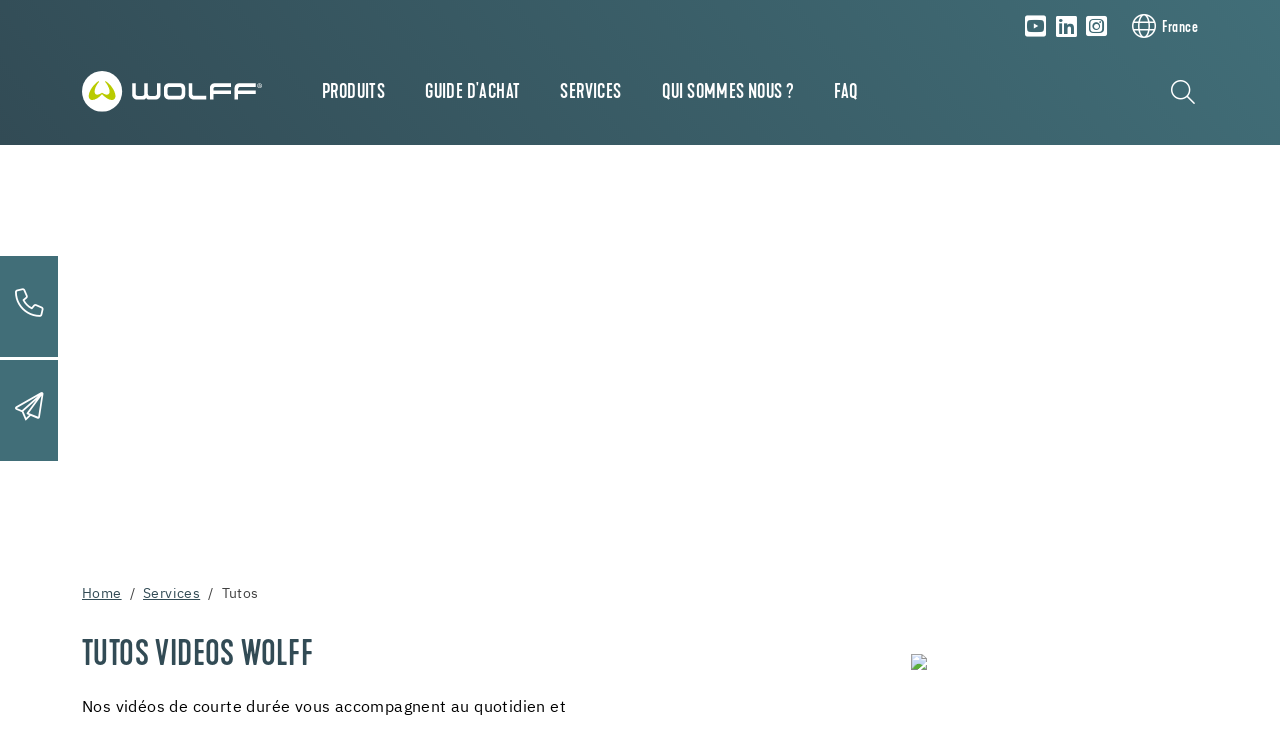

--- FILE ---
content_type: text/html; charset=utf-8
request_url: https://fr.wolff-tools.com/services/tutos
body_size: 16897
content:
<!DOCTYPE html>
<html lang="fr">
	<head>
		<meta charset="utf-8">
		<!-- This website is powered by TYPO3 - inspiring people to share! TYPO3 is a free open source Content Management Framework initially created by Kasper Skaarhoj and licensed under GNU/GPL. TYPO3 is copyright 1998-2026 of Kasper Skaarhoj. Extensions are copyright of their respective owners. Information and contribution at https://typo3.org/ -->
		<title>En une minute max, vous saurez utiliser une machine ou un outil WOLFF </title>
		<meta name="description" content="Des vidéos courtes pour vous accompagner et optimiser les performances des outils et machines WOLFF sur vos chantiers de sol.">
		<meta name="viewport" content="width=device-width, initial-scale=1, shrink-to-fit=no">
		<meta name="twitter:card" content="summary">
		<link rel="stylesheet" href="/_assets/3754992d44524578c1f64eaa5e56ede3/Css/Frontend/Brands/wolff.css.1769006552.gzip" media="all">
		<link rel="stylesheet" href="/typo3temp/assets/compressed/merged-fbb81499a5731d6b8e7751cce50320ac-min.css.1769070435.gz" media="all">
		<script src="/_assets/3754992d44524578c1f64eaa5e56ede3/JavaScript/vendor.js.1736951703.gzip"></script>
		<link rel="apple-touch-icon" sizes="57x57" href="/_assets/3754992d44524578c1f64eaa5e56ede3/Icons/Favicons/Wolff/apple-icon-57x57.png?v=1656662108">
		<link rel="apple-touch-icon" sizes="60x60" href="/_assets/3754992d44524578c1f64eaa5e56ede3/Icons/Favicons/Wolff/apple-icon-60x60.png?v=1656662108">
		<link rel="apple-touch-icon" sizes="72x72" href="/_assets/3754992d44524578c1f64eaa5e56ede3/Icons/Favicons/Wolff/apple-icon-72x72.png?v=1656662108">
		<link rel="apple-touch-icon" sizes="76x76" href="/_assets/3754992d44524578c1f64eaa5e56ede3/Icons/Favicons/Wolff/apple-icon-76x76.png?v=1656662108">
		<link rel="apple-touch-icon" sizes="114x114" href="/_assets/3754992d44524578c1f64eaa5e56ede3/Icons/Favicons/Wolff/apple-icon-114x114.png?v=1656662108">
		<link rel="apple-touch-icon" sizes="120x120" href="/_assets/3754992d44524578c1f64eaa5e56ede3/Icons/Favicons/Wolff/apple-icon-120x120.png?v=1656662108">
		<link rel="apple-touch-icon" sizes="144x144" href="/_assets/3754992d44524578c1f64eaa5e56ede3/Icons/Favicons/Wolff/apple-icon-144x144.png?v=1656662108">
		<link rel="apple-touch-icon" sizes="152x152" href="/_assets/3754992d44524578c1f64eaa5e56ede3/Icons/Favicons/Wolff/apple-icon-152x152.png?v=1656662108">
		<link rel="apple-touch-icon" sizes="180x180" href="/_assets/3754992d44524578c1f64eaa5e56ede3/Icons/Favicons/Wolff/apple-icon-180x180.png?v=1656662108">
		<link rel="icon" type="image/png" sizes="192x192" href="/_assets/3754992d44524578c1f64eaa5e56ede3/Icons/Favicons/Wolff/android-icon-192x192.png?v=1656662108">
		<link rel="icon" type="image/png" sizes="32x32" href="/_assets/3754992d44524578c1f64eaa5e56ede3/Icons/Favicons/Wolff/favicon-32x32.png?v=1656662108">
		<link rel="icon" type="image/png" sizes="96x96" href="/_assets/3754992d44524578c1f64eaa5e56ede3/Icons/Favicons/Wolff/favicon-96x96.png?v=1656662108">
		<link rel="icon" type="image/png" sizes="16x16" href="/_assets/3754992d44524578c1f64eaa5e56ede3/Icons/Favicons/Wolff/favicon-16x16.png?v=1656662108">
		<link rel="manifest" href="/_assets/3754992d44524578c1f64eaa5e56ede3/Icons/Favicons/Wolff/manifest.json?v=1656662108">
		<meta name="msapplication-TileColor" content="#ffffff">
		<meta name="msapplication-TileImage" content="/_assets/3754992d44524578c1f64eaa5e56ede3/Icons/Favicons/Wolff/ms-icon-144x144.png?v=1656662108">
		<meta name="theme-color" content="#ffffff">
		<link rel="preload" href="/_assets/3754992d44524578c1f64eaa5e56ede3/Fonts/IBMPlexSans/IBMPlexSans-Regular.woff2" as="font" type="font/woff2" crossorigin>
		<link rel="preload" href="/_assets/3754992d44524578c1f64eaa5e56ede3/Fonts/IBMPlexSans/IBMPlexSans-Bold.woff2" as="font" type="font/woff2" crossorigin>
		<link rel="preload" href="/_assets/3754992d44524578c1f64eaa5e56ede3/Fonts/KapraNeueMedium/kapraneue-medium-webfont.woff2" as="font" type="font/woff2" crossorigin>
		<link rel="preload" href="/_assets/3754992d44524578c1f64eaa5e56ede3/Fonts/FontAwesome/fa-light-300.woff2" as="font" type="font/woff2" crossorigin>
		<link rel="preload" href="/_assets/3754992d44524578c1f64eaa5e56ede3/Fonts/FontAwesome/fa-brands-400.woff2" as="font" type="font/woff2" crossorigin>
		<script> window.lazySizesConfig = window.lazySizesConfig || {}; window.lazySizesConfig.customMedia = { '--extra-small': '(max-width: 575px)', '--small': '(max-width: 767px)', '--medium': '(max-width: 991px)', '--large': '(max-width: 1199px)' }; window.lazySizesConfig.loadMode = 1; window.lazySizesConfig.expand = 10; FontAwesomeConfig = { autoReplaceSvg: 'nest' } </script>
		<link rel="preload" as="style" href="https://fr.wolff-tools.com/fileadmin/sg_cookie_optin/siteroot-11887/cookieOptin.css?1755780098" media="all" crossorigin="anonymous">
		<link rel="stylesheet" href="https://fr.wolff-tools.com/fileadmin/sg_cookie_optin/siteroot-11887/cookieOptin.css?1755780098" media="all" crossorigin="anonymous">
		<script id="cookieOptinData" type="application/json">{"cookieGroups":[{"groupName":"essential","label":"Cookies essentiels","description":"Certains cookies sont essentiels pour le fonctionnement d'un site internet, et sans ces cookies, le site internet ne pourrait pas remplir certaines fonctions n\u00e9cessaires","required":true,"cookieData":[{"Name":"fe_typo_user","Provider":"wolff-tools.com","Purpose":"Enregistre les identifiants de session afin de reconna\u00eetre les utilisateurs connect\u00e9s, de s\u00e9curiser les saisies dans les formulaires et de permettre la navigation entre les pages.","Lifetime":"Session","index":0,"crdate":1755780092,"tstamp":1755780092,"pseudo":false},{"Name":"be_typo_user","Provider":"wolff-tools.com","Purpose":"Enregistre les identifiants de session afin de reconna\u00eetre les utilisateurs connect\u00e9s, de s\u00e9curiser les saisies dans les formulaires et de permettre la navigation entre les pages.","Lifetime":"Session","index":1,"crdate":1755780092,"tstamp":1755780092,"pseudo":false},{"Name":"be_lastLoginProvider","Provider":"wolff-tools.com","Purpose":"Enregistre les identifiants de session afin de reconna\u00eetre les utilisateurs connect\u00e9s, de s\u00e9curiser les saisies dans les formulaires et de permettre la navigation entre les pages.","Lifetime":"Session","index":2,"crdate":1755780092,"tstamp":1755780092,"pseudo":false}],"scriptData":[],"loadingHTML":"","loadingJavaScript":""},{"groupName":"analytics","label":"Cookies de performance","description":"Les cookies de performance collectent des informations sur l'utilisation d'un site internet afin d'am\u00e9liorer l'efficacit\u00e9 du site. \u00c9galement appel\u00e9s \"cookies analytiques\", les cookies de performance permettent de suivre des informations telles que les parties du site internet qui ont \u00e9t\u00e9 visit\u00e9es, les liens sur lesquels on a cliqu\u00e9 et les \u00e9ventuelles erreurs. Les cookies de performance sont g\u00e9n\u00e9ralement utilis\u00e9s pour garantir que le contenu populaire est affich\u00e9 plus en \u00e9vidence sur un site internet afin que les utilisateurs puissent trouver plus rapidement les informations qu'ils recherchent.","googleService":1,"googleName":"analytics_storage","dependentGroups":"","dependentGroupTitles":"","required":false,"cookieData":[{"Name":"_ga,_gid,_ga_G-15S7BRL3JD","Provider":"Google Ireland Limited, Gordon House, Barrow Street, Dublin 4, Ireland","Purpose":"Cookie de Google pour l'analyse du site Web. G\u00e9n\u00e8re des donn\u00e9es statistiques sur la fa\u00e7on dont le visiteur utilise le site Web. Google Analytics n'est activ\u00e9 que si, outre le consentement pour Google Analytics, un consentement pour Google Tag Manager est \u00e9galement donn\u00e9.","Lifetime":"25 Mois","index":0,"crdate":1697722690,"tstamp":1755780003,"pseudo":false}],"scriptData":[{"title":"Google Tag Manager","script":"document.TagManagerLoaded = document.TagManagerLoaded || 0;\r\nif (!document.TagManagerLoaded) {\r\n document.TagManagerLoaded = 1;\r\n (function(w,d,s,l,i){w[l]=w[l]||[];w[l].push({'gtm.start': new Date().getTime(),event:'gtm.js'});var f=d.getElementsByTagName(s)[0], j=d.createElement(s),dl=l!='dataLayer'?'&l='+l:'';j.async=true;j.src='\/\/www.googletagmanager.com\/gtm.js?id='+i+dl;f.parentNode.insertBefore(j,f);})(window,document,'script','dataLayer','GTM-PK4ZFX');\r\n}","html":"","index":0},{"title":"Matomo","script":"var _paq = window._paq = window._paq || [];\r\n \/* tracker methods like \"setCustomDimension\" should be called before \"trackPageView\" *\/\r\n _paq.push(['trackPageView']);\r\n _paq.push(['enableLinkTracking']);\r\n (function() {\r\n var u=\"\/\/central.uzin-utz.com\/services\/analytics\/\";\r\n _paq.push(['setTrackerUrl', u+'matomo.php']);\r\n _paq.push(['setSiteId', '89']);\r\n var d=document, g=d.createElement('script'), s=d.getElementsByTagName('script')[0];\r\n g.async=true; g.src=u+'matomo.js'; s.parentNode.insertBefore(g,s);\r\n })();","html":"","index":1}],"loadingHTML":"","loadingJavaScript":"https:\/\/fr.wolff-tools.com\/fileadmin\/sg_cookie_optin\/siteroot-11887\/analytics-0.js","crdate":1608126352,"tstamp":1755780092},{"groupName":"advertising","label":"Publicit\u00e9","description":"Ce cookie est d\u00e9fini par Facebook pour diffuser de la publicit\u00e9 lorsqu'ils sont sur Facebook ou une plateforme num\u00e9rique aliment\u00e9e par la publicit\u00e9 Facebook apr\u00e8s avoir visit\u00e9 ce site web.","googleService":1,"googleName":"analytics_storage","dependentGroups":"","dependentGroupTitles":"","required":false,"cookieData":[{"Name":"bcookie","Provider":"linkedin.com","Purpose":"Ce domaine appartient \u00e0 LinkedIn, la plateforme de r\u00e9seautage professionnel. Il agit g\u00e9n\u00e9ralement en tant qu'h\u00f4te tiers lorsque les propri\u00e9taires de sites web ont plac\u00e9 l'un de ses boutons de partage de contenu dans leurs pages, bien que son contenu et ses services puissent \u00eatre int\u00e9gr\u00e9s d'autres mani\u00e8res. Bien que ces boutons ajoutent une fonctionnalit\u00e9 au site web sur lequel ils se trouvent, des cookies sont install\u00e9s, que le visiteur ait ou non un profil Linkedin actif ou qu'il ait ou non accept\u00e9 ses conditions g\u00e9n\u00e9rales. Pour cette raison, le site est class\u00e9 comme \u00e9tant principalement un domaine de suivi\/ciblage.","Lifetime":"6 Mois","index":0,"crdate":1702982123,"tstamp":1729086355,"pseudo":false},{"Name":"lang","Provider":"linkedin.com","Purpose":"Ce domaine appartient \u00e0 LinkedIn, la plateforme de r\u00e9seautage professionnel. Il agit g\u00e9n\u00e9ralement en tant qu'h\u00f4te tiers lorsque les propri\u00e9taires de sites web ont plac\u00e9 l'un de ses boutons de partage de contenu dans leurs pages, bien que son contenu et ses services puissent \u00eatre int\u00e9gr\u00e9s d'autres mani\u00e8res. Bien que ces boutons ajoutent une fonctionnalit\u00e9 au site web sur lequel ils se trouvent, des cookies sont install\u00e9s, que le visiteur ait ou non un profil Linkedin actif ou qu'il ait ou non accept\u00e9 ses conditions g\u00e9n\u00e9rales. Pour cette raison, le site est class\u00e9 comme \u00e9tant principalement un domaine de suivi\/ciblage.","Lifetime":"Session","index":1,"crdate":1702982123,"tstamp":1729086355,"pseudo":false},{"Name":"li_gc","Provider":"linkedin.com","Purpose":"Ce domaine appartient \u00e0 LinkedIn, la plateforme de r\u00e9seautage professionnel. Il agit g\u00e9n\u00e9ralement en tant qu'h\u00f4te tiers lorsque les propri\u00e9taires de sites web ont plac\u00e9 l'un de ses boutons de partage de contenu dans leurs pages, bien que son contenu et ses services puissent \u00eatre int\u00e9gr\u00e9s d'autres mani\u00e8res. Bien que ces boutons ajoutent une fonctionnalit\u00e9 au site web sur lequel ils se trouvent, des cookies sont install\u00e9s, que le visiteur ait ou non un profil Linkedin actif ou qu'il ait ou non accept\u00e9 ses conditions g\u00e9n\u00e9rales. Pour cette raison, le site est class\u00e9 comme \u00e9tant principalement un domaine de suivi\/ciblage.","Lifetime":"730 Jours","index":2,"crdate":1702982123,"tstamp":1729086355,"pseudo":false},{"Name":"UserMatchHistory","Provider":"linkedin.com","Purpose":"Ce domaine appartient \u00e0 LinkedIn, la plateforme de r\u00e9seautage professionnel. Il agit g\u00e9n\u00e9ralement en tant qu'h\u00f4te tiers lorsque les propri\u00e9taires de sites web ont plac\u00e9 l'un de ses boutons de partage de contenu dans leurs pages, bien que son contenu et ses services puissent \u00eatre int\u00e9gr\u00e9s d'autres mani\u00e8res. Bien que ces boutons ajoutent une fonctionnalit\u00e9 au site web sur lequel ils se trouvent, des cookies sont install\u00e9s, que le visiteur ait ou non un profil Linkedin actif ou qu'il ait ou non accept\u00e9 ses conditions g\u00e9n\u00e9rales. Pour cette raison, le site est class\u00e9 comme \u00e9tant principalement un domaine de suivi\/ciblage.","Lifetime":"30 Jours","index":3,"crdate":1702982123,"tstamp":1729086355,"pseudo":false},{"Name":"AnalyticsSyncHistory","Provider":"linkedin.com","Purpose":"Ce domaine appartient \u00e0 LinkedIn, la plateforme de r\u00e9seautage professionnel. Il agit g\u00e9n\u00e9ralement en tant qu'h\u00f4te tiers lorsque les propri\u00e9taires de sites web ont plac\u00e9 l'un de ses boutons de partage de contenu dans leurs pages, bien que son contenu et ses services puissent \u00eatre int\u00e9gr\u00e9s d'autres mani\u00e8res. Bien que ces boutons ajoutent une fonctionnalit\u00e9 au site web sur lequel ils se trouvent, des cookies sont install\u00e9s, que le visiteur ait ou non un profil Linkedin actif ou qu'il ait ou non accept\u00e9 ses conditions g\u00e9n\u00e9rales. Pour cette raison, le site est class\u00e9 comme \u00e9tant principalement un domaine de suivi\/ciblage.","Lifetime":"30 Jours","index":4,"crdate":1702982123,"tstamp":1729086355,"pseudo":false},{"Name":"","Provider":"","Purpose":"","Lifetime":"","index":5,"crdate":"","tstamp":"","pseudo":true}],"scriptData":[{"title":"Google Tag Manager","script":"document.TagManagerLoaded = document.TagManagerLoaded || 0;\r\nif (!document.TagManagerLoaded) {\r\n document.TagManagerLoaded = 1;\r\n (function(w,d,s,l,i){w[l]=w[l]||[];w[l].push({'gtm.start': new Date().getTime(),event:'gtm.js'});var f=d.getElementsByTagName(s)[0], j=d.createElement(s),dl=l!='dataLayer'?'&l='+l:'';j.async=true;j.src='\/\/www.googletagmanager.com\/gtm.js?id='+i+dl;f.parentNode.insertBefore(j,f);})(window,document,'script','dataLayer','GTM-PK4ZFX');\r\n}","html":"","index":0}],"loadingHTML":"","loadingJavaScript":"https:\/\/fr.wolff-tools.com\/fileadmin\/sg_cookie_optin\/siteroot-11887\/advertising-0.js","crdate":1702981501,"tstamp":1755780092},{"groupName":"functional","label":"Fonctionnel","description":"Nous utilisons ces cookies pour am\u00e9liorer les fonctionnalit\u00e9s et permettre la personnalisation, comme les chats en direct, les vid\u00e9os et l'utilisation des m\u00e9dias sociaux.","googleService":1,"googleName":"analytics_storage","dependentGroups":"","dependentGroupTitles":"","required":false,"cookieData":[{"Name":"NID","Provider":"Google","Purpose":"Le cookie est plac\u00e9 par Google. Le cookie NID est utilis\u00e9 pour assurer une saisie automatique personnalis\u00e9e. Le cookie est utilis\u00e9 dans nos syst\u00e8mes Google Maps.","Lifetime":"6 months","index":0,"crdate":1653983267,"tstamp":1729086344,"pseudo":false}],"scriptData":[],"loadingHTML":"","loadingJavaScript":"","crdate":1650443467,"tstamp":1755780092},{"groupName":"advertising","label":"Publicit\u00e9","description":"Ces cookies sont plac\u00e9s par des fournisseurs tiers tels que Google Ads et Facebook. Ils servent \u00e0 analyser le comportement des visiteurs sur le site web afin de mesurer l'efficacit\u00e9 des campagnes publicitaires et de diffuser des publicit\u00e9s personnalis\u00e9es.\r\nDes identifiants uniques permettent d'enregistrer les publicit\u00e9s sur lesquelles les visiteurs ont cliqu\u00e9 et les actions qu'ils ont ensuite effectu\u00e9es sur le site web (par exemple, achats ou demandes). Cela nous permet de cibler davantage nos publicit\u00e9s et d'optimiser les co\u00fbts. Les cookies sont g\u00e9n\u00e9ralement stock\u00e9s pendant une p\u00e9riode de 30 jours \u00e0 1 an, selon le type de cookie.","googleService":3,"googleName":"analytics_storage, ad_storage, ad_personalization, ad_user_data","dependentGroups":"tag_manager","dependentGroupTitles":"","required":false,"cookieData":[],"scriptData":[],"loadingHTML":"","loadingJavaScript":"","crdate":1755780003,"tstamp":1755780092},{"groupName":"iframes","label":"Contenu externe","description":"Nous utilisons le contenu externe de notre site internet pour vous offrir des informations suppl\u00e9mentaires.","required":false,"cookieData":[]}],"cssData":{"color_box":"#FFFFFF","color_headline":"#416e78","color_text":"#324b55","color_confirmation_background":"#416e78","color_confirmation_text":"#ffffff","color_checkbox":"#416e78","color_checkbox_required":"#777777","color_button_all":"#416e78","color_button_all_hover":"#4f8692","color_button_all_text":"#FFFFFF","color_button_specific":"#777777","color_button_specific_hover":"#324b55","color_button_specific_text":"#FFFFFF","color_button_essential":"#777777","color_button_essential_hover":"#324b55","color_button_essential_text":"#FFFFFF","color_button_close":"#FFFFFF","color_button_close_hover":"#FFFFFF","color_button_close_text":"#373737","color_list":"#777777","color_list_text":"#FFFFFF","color_table":"#FFFFFF","color_Table_data_text":"#324b55","color_table_header":"#F3F3F3","color_table_header_text":"#324b55","color_full_box":"#143D59","color_full_headline":"#FFFFFF","color_full_text":"#FFFFFF","color_full_button_close":"#143D59","color_full_button_close_hover":"#143D59","color_full_button_close_text":"#FFFFFF","iframe_color_consent_box_background":"#d6d6d6","iframe_color_button_load_one":"#416e78","iframe_color_button_load_one_hover":"#4f8692","iframe_color_button_load_one_text":"#FFFFFF","iframe_color_open_settings":"#324b55","banner_color_box":"#DDDDDD","banner_color_text":"#373737","banner_color_link_text":"#373737","banner_color_button_settings":"#A5A5A5","banner_color_button_settings_hover":"#D7D7D7","banner_color_button_settings_text":"#FFFFFF","banner_color_button_accept_essential":"#575757","banner_color_button_accept_essential_hover":"#929292","banner_color_button_accept_essential_text":"#FFFFFF","banner_color_button_accept":"#143D59","banner_color_button_accept_hover":"#2E6B96","banner_color_button_accept_text":"#FFFFFF","color_fingerprint_image":"#FFFFFF","color_fingerprint_background":"#416e78"},"footerLinks":[{"url":"\/mentions-legales?disableOptIn=1&cHash=0609da4ff3ee2cca0407e1a63f599ff4","name":"Mentions l\u00e9gales","uid":11911,"index":0},{"url":"\/protection-des-donnees?disableOptIn=1&cHash=0cf3bc636ce346877d3a8a22754217ee","name":"Protection des donn\u00e9es","uid":11909,"index":1}],"iFrameGroup":{"groupName":"iframes","label":"Contenu externe","description":"Nous utilisons le contenu externe de notre site internet pour vous offrir des informations suppl\u00e9mentaires.","required":false,"cookieData":[]},"settings":{"banner_enable":false,"banner_force_min_width":0,"version":1,"banner_position":0,"banner_show_settings_button":true,"cookie_lifetime":365,"session_only_essential_cookies":true,"iframe_enabled":true,"minify_generated_data":true,"show_button_close":false,"activate_testing_mode":false,"disable_powered_by":true,"disable_for_this_language":false,"set_cookie_for_domain":"","save_history_webhook":"https:\/\/fr.wolff-tools.com\/?saveOptinHistory","cookiebanner_whitelist_regex":"","banner_show_again_interval":14,"identifier":11887,"language":0,"render_assets_inline":false,"consider_do_not_track":false,"domains_to_delete_cookies_for":"","subdomain_support":false,"overwrite_baseurl":"","unified_cookie_name":true,"disable_usage_statistics":false,"fingerprint_position":1,"iframe_replacement_background_image":"","monochrome_enabled":true,"show_fingerprint":false,"disable_automatic_loading":false,"auto_action_for_bots":0},"textEntries":{"header":"Param\u00e8tres de confidentialit\u00e9","description":"Des cookies sont utilis\u00e9s sur notre site internet. Certains d'entre eux sont obligatoires, tandis que d'autres nous permettent d'am\u00e9liorer votre exp\u00e9rience d'utilisateur sur notre site internet.","accept_all_text":"Accepter tout","accept_specific_text":"Sauvegarder les param\u00e8tres","accept_essential_text":"N'accepter que les cookies essentiels","extend_box_link_text":"Afficher plus d'informations","extend_box_link_text_close":"Cacher les informations suppl\u00e9mentaires","extend_table_link_text":"Afficher les informations sur les cookies","extend_table_link_text_close":"Cacher les informations des cookies","cookie_name_text":"Nom","cookie_provider_text":"Fournisseur","cookie_purpose_text":"Objet","cookie_lifetime_text":"Dur\u00e9e","iframe_button_allow_all_text":"Autoriser tout contenu externe","iframe_button_allow_one_text":"N'autoriser qu'une seule fois","iframe_button_reject_text":"Nicht erlauben","iframe_button_load_one_text":"Charger un contenu externe","iframe_open_settings_text":"Afficher les param\u00e8tres","iframe_button_load_one_description":"","banner_button_accept_text":"Akzeptieren","banner_button_accept_essential_text":"Reject","banner_button_settings_text":"Einstellungen","banner_description":"Auf unserer Webseite werden Cookies verwendet. Einige davon werden zwingend ben\u00f6tigt, w\u00e4hrend es uns andere erm\u00f6glichen, Ihre Nutzererfahrung auf unserer Webseite zu verbessern.","save_confirmation_text":"Les param\u00e8tres des cookies ont \u00e9t\u00e9 enregistr\u00e9s avec succ\u00e8s","user_hash_text":"User-Hash","dependent_groups_text":"Abh\u00e4ngig von:"},"placeholders":{"iframe_consent_description":"<p class=\"sg-cookie-optin-box-flash-message\"><\/p>"},"mustacheData":{"template":{"template_html":"<!--googleoff: index-->\r\n<div data-nosnippet class=\"sg-cookie-optin-box\">\r\n\t{{#settings.show_button_close}}\r\n\t\t<span class=\"sg-cookie-optin-box-close-button\">\u2715<\/span>\r\n\t{{\/settings.show_button_close}}\r\n\r\n\t<strong class=\"sg-cookie-optin-box-header\">{{{textEntries.header}}}<\/strong>\r\n\t<p class=\"sg-cookie-optin-box-description\">{{{textEntries.description}}}<\/p>\r\n\r\n\t<ul class=\"sg-cookie-optin-box-cookie-list\">\r\n\t\t{{#cookieGroups}}\r\n\t\t\t<li class=\"sg-cookie-optin-box-cookie-list-item\">\r\n\t\t\t\t<label >\r\n\t\t\t\t\t<input class=\"sg-cookie-optin-checkbox\"\r\n\t\t\t\t\t type=\"checkbox\"\r\n\t\t\t\t\t name=\"cookies[]\"\r\n\t\t\t\t\t value=\"{{groupName}}\"\r\n\t\t\t\t\t {{#required}}checked=\"1\"{{\/required}}\r\n\t\t\t\t\t {{#required}}disabled=\"1\"{{\/required}}>\r\n\t\t\t\t\t<span class=\"sg-cookie-optin-checkbox-label\" role=\"checkbox\">{{{label}}}<\/span>\r\n\t\t\t\t<\/label>\r\n\t\t\t<\/li>\r\n\t\t{{\/cookieGroups}}\r\n\t<\/ul>\r\n\r\n\t<div class=\"sg-cookie-optin-box-button\">\r\n\t\t<button class=\"sg-cookie-optin-box-button-accept-all\">{{{textEntries.accept_all_text}}}<\/button>\r\n\t\t<button class=\"sg-cookie-optin-box-button-accept-specific\">{{{textEntries.accept_specific_text}}}<\/button>\r\n\t\t<button class=\"sg-cookie-optin-box-button-accept-essential\">{{{textEntries.accept_essential_text}}}<\/button>\r\n\t<\/div>\r\n\r\n\t<ul class=\"sg-cookie-optin-box-cookie-detail-list\" aria-hidden=\"true\">\r\n\t\t{{#cookieGroups}}\r\n\t\t\t<li class=\"sg-cookie-optin-box-cookie-detail-list-item\">\r\n\t\t\t\t<strong class=\"sg-cookie-optin-box-cookie-detail-header\">{{{label}}}<\/strong>\r\n\t\t\t\t<p class=\"sg-cookie-optin-box-cookie-detail-description\">{{{description}}}<\/p>\r\n\r\n\t\t\t\t<div class=\"sg-cookie-optin-box-cookie-detail-sublist\" aria-hidden=\"true\">\r\n\t\t\t\t\t<table>\r\n\t\t\t\t\t\t<tbody>\r\n\t\t\t\t\t\t\t{{#cookieData}}\r\n\t\t\t\t\t\t\t\t{{^pseudo}}\r\n\t\t\t\t\t\t\t\t\t{{#index}}<tr class=\"divider\"><td colspan=\"2\">&nbsp;<\/td><\/tr>{{\/index}}\r\n\t\t\t\t\t\t\t\t\t<tr>\r\n\t\t\t\t\t\t\t\t\t\t<th>{{{textEntries.cookie_name_text}}}<\/th>\r\n\t\t\t\t\t\t\t\t\t\t<td>{{{Name}}}<\/td>\r\n\t\t\t\t\t\t\t\t\t<\/tr>\r\n\t\t\t\t\t\t\t\t\t<tr>\r\n\t\t\t\t\t\t\t\t\t\t<th>{{{textEntries.cookie_provider_text}}}<\/th>\r\n\t\t\t\t\t\t\t\t\t\t<td>{{{Provider}}}<\/td>\r\n\t\t\t\t\t\t\t\t\t<\/tr>\r\n\t\t\t\t\t\t\t\t\t<tr>\r\n\t\t\t\t\t\t\t\t\t\t<th>{{{textEntries.cookie_lifetime_text}}}<\/th>\r\n\t\t\t\t\t\t\t\t\t\t<td>{{{Lifetime}}}<\/td>\r\n\t\t\t\t\t\t\t\t\t<\/tr>\r\n\t\t\t\t\t\t\t\t\t<tr>\r\n\t\t\t\t\t\t\t\t\t\t<th>{{{textEntries.cookie_purpose_text}}}<\/th>\r\n\t\t\t\t\t\t\t\t\t\t<td class=\"sg-cookie-optin-box-table-reason\">{{{Purpose}}}<\/td>\r\n\t\t\t\t\t\t\t\t\t<\/tr>\r\n\t\t\t\t\t\t\t\t{{\/pseudo}}\r\n\t\t\t\t\t\t\t{{\/cookieData}}\r\n\t\t\t\t\t\t<\/tbody>\r\n\t\t\t\t\t<\/table>\r\n\t\t\t\t<\/div>\r\n\r\n\t\t\t\t{{#cookieData}}\r\n\t\t\t\t\t{{^index}}<a role=\"button\" class=\"sg-cookie-optin-box-sublist-open-more-link\" href=\"#\">{{{textEntries.extend_table_link_text}}}\r\n\t\t\t\t\t\t<span>\r\n\t\t\t\t\t\t\t<svg style=\"margin-bottom: 6px;\" class=\"sg-cookie-optin-box-sublist-open-more-symbol\" fill='currentColor' xmlns='http:\/\/www.w3.org\/2000\/svg'\r\n\t\t\t\t\t\t\t\t viewBox='0 0 512 512'>\r\n\t\t\t\t\t\t\t\t<path d='M504 256c0 137-111 248-248 248S8 393 8 256 119 8 256 8s248 111 248 248zM273 369.9l135.5-135.5c9.4-9.4 9.4-24.6 0-33.9l-17-17c-9.4-9.4-24.6-9.4-33.9 0L256 285.1 154.4 183.5c-9.4-9.4-24.6-9.4-33.9 0l-17 17c-9.4 9.4-9.4 24.6 0 33.9L239 369.9c9.4 9.4 24.6 9.4 34 0z'\/>\r\n\t\t\t\t\t\t\t<\/svg>\r\n\t\t\t\t\t\t<\/span>\r\n\t\t\t\t\t<\/a>{{\/index}}\r\n\t\t\t\t{{\/cookieData}}\r\n\t\t\t<\/li>\r\n\t\t{{\/cookieGroups}}\r\n\t<\/ul>\r\n\r\n\t<div class=\"sg-cookie-optin-box-open-more\" style=\"display: flex; justify-content: center;\">\r\n\t\t<a class=\"sg-cookie-optin-box-open-more-link\" style=\"display: flex; gap: 6px;\" href=\"#\">{{{textEntries.extend_box_link_text}}}\r\n\t\t\t<span style=\"margin-top: -3px;\">\r\n\t\t\t\t<svg class=\"sg-cookie-optin-box-sublist-open-more-symbol\" fill='currentColor' xmlns='http:\/\/www.w3.org\/2000\/svg'\r\n\t\t\t\t\t viewBox='0 0 512 512'>\r\n\t\t\t\t\t<path d='M504 256c0 137-111 248-248 248S8 393 8 256 119 8 256 8s248 111 248 248zM273 369.9l135.5-135.5c9.4-9.4 9.4-24.6 0-33.9l-17-17c-9.4-9.4-24.6-9.4-33.9 0L256 285.1 154.4 183.5c-9.4-9.4-24.6-9.4-33.9 0l-17 17c-9.4 9.4-9.4 24.6 0 33.9L239 369.9c9.4 9.4 24.6 9.4 34 0z'\/>\r\n\t\t\t\t<\/svg>\r\n\t\t\t<\/span>\r\n\t\t<\/a>\r\n\t<\/div>\r\n\r\n\t<div class=\"sg-cookie-optin-box-footer\">\r\n\t\t<div class=\"sg-cookie-optin-box-copyright\">\r\n\t\t\t<a class=\"sg-cookie-optin-box-copyright-link{{#settings.disable_powered_by}} sg-cookie-optin-box-copyright-link-hidden{{\/settings.disable_powered_by}}\"\r\n\t\t\t href=\"https:\/\/www.sgalinski.de\/typo3-produkte-webentwicklung\/sgalinski-cookie-optin\/\"\r\n\t\t\t rel=\"noopener\"\r\n\t\t\t target=\"_blank\">\r\n\t\t\t\tPowered by<br>sgalinski Cookie Consent\r\n\t\t\t<\/a>\r\n\t\t<\/div>\r\n\r\n\t\t<div class=\"sg-cookie-optin-box-footer-links\">\r\n\t\t\t{{#footerLinks}}\r\n\t\t\t\t{{#index}}\r\n\t\t\t\t\t<span class=\"sg-cookie-optin-box-footer-divider\"> | <\/span>\r\n\t\t\t\t{{\/index}}\r\n\r\n\t\t\t\t<a class=\"sg-cookie-optin-box-footer-link\" href=\"{{url}}\" target=\"_blank\">{{{name}}}<\/a>\r\n\t\t\t{{\/footerLinks}}\r\n\t\t<\/div>\r\n\r\n\t\t<div class=\"sg-cookie-optin-box-footer-user-hash-container\">\r\n\t\t\t{{{textEntries.user_hash_text}}}: <span class=\"sg-cookie-optin-box-footer-user-hash\"><\/span>\r\n\t\t<\/div>\r\n\t<\/div>\r\n<\/div>\r\n<!--googleon: index-->\r\n","template_overwritten":1,"template_selection":0,"markup":"<!--googleoff: index-->\r\n<div data-nosnippet class=\"sg-cookie-optin-box\">\r\n\r\n\t<strong class=\"sg-cookie-optin-box-header\">Param\u00e8tres de confidentialit\u00e9<\/strong>\r\n\t<p class=\"sg-cookie-optin-box-description\">Des cookies sont utilis\u00e9s sur notre site internet. Certains d'entre eux sont obligatoires, tandis que d'autres nous permettent d'am\u00e9liorer votre exp\u00e9rience d'utilisateur sur notre site internet.<\/p>\r\n\r\n\t<ul class=\"sg-cookie-optin-box-cookie-list\">\r\n\t\t\t<li class=\"sg-cookie-optin-box-cookie-list-item\">\r\n\t\t\t\t<label >\r\n\t\t\t\t\t<input class=\"sg-cookie-optin-checkbox\"\r\n\t\t\t\t\t type=\"checkbox\"\r\n\t\t\t\t\t name=\"cookies[]\"\r\n\t\t\t\t\t value=\"essential\"\r\n\t\t\t\t\t checked=\"1\"\r\n\t\t\t\t\t disabled=\"1\">\r\n\t\t\t\t\t<span class=\"sg-cookie-optin-checkbox-label\" role=\"checkbox\">Cookies essentiels<\/span>\r\n\t\t\t\t<\/label>\r\n\t\t\t<\/li>\r\n\t\t\t<li class=\"sg-cookie-optin-box-cookie-list-item\">\r\n\t\t\t\t<label >\r\n\t\t\t\t\t<input class=\"sg-cookie-optin-checkbox\"\r\n\t\t\t\t\t type=\"checkbox\"\r\n\t\t\t\t\t name=\"cookies[]\"\r\n\t\t\t\t\t value=\"analytics\"\r\n\t\t\t\t\t \r\n\t\t\t\t\t >\r\n\t\t\t\t\t<span class=\"sg-cookie-optin-checkbox-label\" role=\"checkbox\">Cookies de performance<\/span>\r\n\t\t\t\t<\/label>\r\n\t\t\t<\/li>\r\n\t\t\t<li class=\"sg-cookie-optin-box-cookie-list-item\">\r\n\t\t\t\t<label >\r\n\t\t\t\t\t<input class=\"sg-cookie-optin-checkbox\"\r\n\t\t\t\t\t type=\"checkbox\"\r\n\t\t\t\t\t name=\"cookies[]\"\r\n\t\t\t\t\t value=\"advertising\"\r\n\t\t\t\t\t \r\n\t\t\t\t\t >\r\n\t\t\t\t\t<span class=\"sg-cookie-optin-checkbox-label\" role=\"checkbox\">Publicit\u00e9<\/span>\r\n\t\t\t\t<\/label>\r\n\t\t\t<\/li>\r\n\t\t\t<li class=\"sg-cookie-optin-box-cookie-list-item\">\r\n\t\t\t\t<label >\r\n\t\t\t\t\t<input class=\"sg-cookie-optin-checkbox\"\r\n\t\t\t\t\t type=\"checkbox\"\r\n\t\t\t\t\t name=\"cookies[]\"\r\n\t\t\t\t\t value=\"functional\"\r\n\t\t\t\t\t \r\n\t\t\t\t\t >\r\n\t\t\t\t\t<span class=\"sg-cookie-optin-checkbox-label\" role=\"checkbox\">Fonctionnel<\/span>\r\n\t\t\t\t<\/label>\r\n\t\t\t<\/li>\r\n\t\t\t<li class=\"sg-cookie-optin-box-cookie-list-item\">\r\n\t\t\t\t<label >\r\n\t\t\t\t\t<input class=\"sg-cookie-optin-checkbox\"\r\n\t\t\t\t\t type=\"checkbox\"\r\n\t\t\t\t\t name=\"cookies[]\"\r\n\t\t\t\t\t value=\"advertising\"\r\n\t\t\t\t\t \r\n\t\t\t\t\t >\r\n\t\t\t\t\t<span class=\"sg-cookie-optin-checkbox-label\" role=\"checkbox\">Publicit\u00e9<\/span>\r\n\t\t\t\t<\/label>\r\n\t\t\t<\/li>\r\n\t\t\t<li class=\"sg-cookie-optin-box-cookie-list-item\">\r\n\t\t\t\t<label >\r\n\t\t\t\t\t<input class=\"sg-cookie-optin-checkbox\"\r\n\t\t\t\t\t type=\"checkbox\"\r\n\t\t\t\t\t name=\"cookies[]\"\r\n\t\t\t\t\t value=\"iframes\"\r\n\t\t\t\t\t \r\n\t\t\t\t\t >\r\n\t\t\t\t\t<span class=\"sg-cookie-optin-checkbox-label\" role=\"checkbox\">Contenu externe<\/span>\r\n\t\t\t\t<\/label>\r\n\t\t\t<\/li>\r\n\t<\/ul>\r\n\r\n\t<div class=\"sg-cookie-optin-box-button\">\r\n\t\t<button class=\"sg-cookie-optin-box-button-accept-all\">Accepter tout<\/button>\r\n\t\t<button class=\"sg-cookie-optin-box-button-accept-specific\">Sauvegarder les param\u00e8tres<\/button>\r\n\t\t<button class=\"sg-cookie-optin-box-button-accept-essential\">N'accepter que les cookies essentiels<\/button>\r\n\t<\/div>\r\n\r\n\t<ul class=\"sg-cookie-optin-box-cookie-detail-list\" aria-hidden=\"true\">\r\n\t\t\t<li class=\"sg-cookie-optin-box-cookie-detail-list-item\">\r\n\t\t\t\t<strong class=\"sg-cookie-optin-box-cookie-detail-header\">Cookies essentiels<\/strong>\r\n\t\t\t\t<p class=\"sg-cookie-optin-box-cookie-detail-description\">Certains cookies sont essentiels pour le fonctionnement d'un site internet, et sans ces cookies, le site internet ne pourrait pas remplir certaines fonctions n\u00e9cessaires<\/p>\r\n\r\n\t\t\t\t<div class=\"sg-cookie-optin-box-cookie-detail-sublist\" aria-hidden=\"true\">\r\n\t\t\t\t\t<table>\r\n\t\t\t\t\t\t<tbody>\r\n\t\t\t\t\t\t\t\t\t\r\n\t\t\t\t\t\t\t\t\t<tr>\r\n\t\t\t\t\t\t\t\t\t\t<th>Nom<\/th>\r\n\t\t\t\t\t\t\t\t\t\t<td>fe_typo_user<\/td>\r\n\t\t\t\t\t\t\t\t\t<\/tr>\r\n\t\t\t\t\t\t\t\t\t<tr>\r\n\t\t\t\t\t\t\t\t\t\t<th>Fournisseur<\/th>\r\n\t\t\t\t\t\t\t\t\t\t<td>wolff-tools.com<\/td>\r\n\t\t\t\t\t\t\t\t\t<\/tr>\r\n\t\t\t\t\t\t\t\t\t<tr>\r\n\t\t\t\t\t\t\t\t\t\t<th>Dur\u00e9e<\/th>\r\n\t\t\t\t\t\t\t\t\t\t<td>Session<\/td>\r\n\t\t\t\t\t\t\t\t\t<\/tr>\r\n\t\t\t\t\t\t\t\t\t<tr>\r\n\t\t\t\t\t\t\t\t\t\t<th>Objet<\/th>\r\n\t\t\t\t\t\t\t\t\t\t<td class=\"sg-cookie-optin-box-table-reason\">Enregistre les identifiants de session afin de reconna\u00eetre les utilisateurs connect\u00e9s, de s\u00e9curiser les saisies dans les formulaires et de permettre la navigation entre les pages.<\/td>\r\n\t\t\t\t\t\t\t\t\t<\/tr>\r\n\t\t\t\t\t\t\t\t\t<tr class=\"divider\"><td colspan=\"2\">&nbsp;<\/td><\/tr>\r\n\t\t\t\t\t\t\t\t\t<tr>\r\n\t\t\t\t\t\t\t\t\t\t<th>Nom<\/th>\r\n\t\t\t\t\t\t\t\t\t\t<td>be_typo_user<\/td>\r\n\t\t\t\t\t\t\t\t\t<\/tr>\r\n\t\t\t\t\t\t\t\t\t<tr>\r\n\t\t\t\t\t\t\t\t\t\t<th>Fournisseur<\/th>\r\n\t\t\t\t\t\t\t\t\t\t<td>wolff-tools.com<\/td>\r\n\t\t\t\t\t\t\t\t\t<\/tr>\r\n\t\t\t\t\t\t\t\t\t<tr>\r\n\t\t\t\t\t\t\t\t\t\t<th>Dur\u00e9e<\/th>\r\n\t\t\t\t\t\t\t\t\t\t<td>Session<\/td>\r\n\t\t\t\t\t\t\t\t\t<\/tr>\r\n\t\t\t\t\t\t\t\t\t<tr>\r\n\t\t\t\t\t\t\t\t\t\t<th>Objet<\/th>\r\n\t\t\t\t\t\t\t\t\t\t<td class=\"sg-cookie-optin-box-table-reason\">Enregistre les identifiants de session afin de reconna\u00eetre les utilisateurs connect\u00e9s, de s\u00e9curiser les saisies dans les formulaires et de permettre la navigation entre les pages.<\/td>\r\n\t\t\t\t\t\t\t\t\t<\/tr>\r\n\t\t\t\t\t\t\t\t\t<tr class=\"divider\"><td colspan=\"2\">&nbsp;<\/td><\/tr>\r\n\t\t\t\t\t\t\t\t\t<tr>\r\n\t\t\t\t\t\t\t\t\t\t<th>Nom<\/th>\r\n\t\t\t\t\t\t\t\t\t\t<td>be_lastLoginProvider<\/td>\r\n\t\t\t\t\t\t\t\t\t<\/tr>\r\n\t\t\t\t\t\t\t\t\t<tr>\r\n\t\t\t\t\t\t\t\t\t\t<th>Fournisseur<\/th>\r\n\t\t\t\t\t\t\t\t\t\t<td>wolff-tools.com<\/td>\r\n\t\t\t\t\t\t\t\t\t<\/tr>\r\n\t\t\t\t\t\t\t\t\t<tr>\r\n\t\t\t\t\t\t\t\t\t\t<th>Dur\u00e9e<\/th>\r\n\t\t\t\t\t\t\t\t\t\t<td>Session<\/td>\r\n\t\t\t\t\t\t\t\t\t<\/tr>\r\n\t\t\t\t\t\t\t\t\t<tr>\r\n\t\t\t\t\t\t\t\t\t\t<th>Objet<\/th>\r\n\t\t\t\t\t\t\t\t\t\t<td class=\"sg-cookie-optin-box-table-reason\">Enregistre les identifiants de session afin de reconna\u00eetre les utilisateurs connect\u00e9s, de s\u00e9curiser les saisies dans les formulaires et de permettre la navigation entre les pages.<\/td>\r\n\t\t\t\t\t\t\t\t\t<\/tr>\r\n\t\t\t\t\t\t<\/tbody>\r\n\t\t\t\t\t<\/table>\r\n\t\t\t\t<\/div>\r\n\r\n\t\t\t\t\t<a role=\"button\" class=\"sg-cookie-optin-box-sublist-open-more-link\" href=\"#\">Afficher les informations sur les cookies\r\n\t\t\t\t\t\t<span>\r\n\t\t\t\t\t\t\t<svg style=\"margin-bottom: 6px;\" class=\"sg-cookie-optin-box-sublist-open-more-symbol\" fill='currentColor' xmlns='http:\/\/www.w3.org\/2000\/svg'\r\n\t\t\t\t\t\t\t\t viewBox='0 0 512 512'>\r\n\t\t\t\t\t\t\t\t<path d='M504 256c0 137-111 248-248 248S8 393 8 256 119 8 256 8s248 111 248 248zM273 369.9l135.5-135.5c9.4-9.4 9.4-24.6 0-33.9l-17-17c-9.4-9.4-24.6-9.4-33.9 0L256 285.1 154.4 183.5c-9.4-9.4-24.6-9.4-33.9 0l-17 17c-9.4 9.4-9.4 24.6 0 33.9L239 369.9c9.4 9.4 24.6 9.4 34 0z'\/>\r\n\t\t\t\t\t\t\t<\/svg>\r\n\t\t\t\t\t\t<\/span>\r\n\t\t\t\t\t<\/a>\r\n\t\t\t\t\t\r\n\t\t\t\t\t\r\n\t\t\t<\/li>\r\n\t\t\t<li class=\"sg-cookie-optin-box-cookie-detail-list-item\">\r\n\t\t\t\t<strong class=\"sg-cookie-optin-box-cookie-detail-header\">Cookies de performance<\/strong>\r\n\t\t\t\t<p class=\"sg-cookie-optin-box-cookie-detail-description\">Les cookies de performance collectent des informations sur l'utilisation d'un site internet afin d'am\u00e9liorer l'efficacit\u00e9 du site. \u00c9galement appel\u00e9s \"cookies analytiques\", les cookies de performance permettent de suivre des informations telles que les parties du site internet qui ont \u00e9t\u00e9 visit\u00e9es, les liens sur lesquels on a cliqu\u00e9 et les \u00e9ventuelles erreurs. Les cookies de performance sont g\u00e9n\u00e9ralement utilis\u00e9s pour garantir que le contenu populaire est affich\u00e9 plus en \u00e9vidence sur un site internet afin que les utilisateurs puissent trouver plus rapidement les informations qu'ils recherchent.<\/p>\r\n\r\n\t\t\t\t<div class=\"sg-cookie-optin-box-cookie-detail-sublist\" aria-hidden=\"true\">\r\n\t\t\t\t\t<table>\r\n\t\t\t\t\t\t<tbody>\r\n\t\t\t\t\t\t\t\t\t\r\n\t\t\t\t\t\t\t\t\t<tr>\r\n\t\t\t\t\t\t\t\t\t\t<th>Nom<\/th>\r\n\t\t\t\t\t\t\t\t\t\t<td>_ga,_gid,_ga_G-15S7BRL3JD<\/td>\r\n\t\t\t\t\t\t\t\t\t<\/tr>\r\n\t\t\t\t\t\t\t\t\t<tr>\r\n\t\t\t\t\t\t\t\t\t\t<th>Fournisseur<\/th>\r\n\t\t\t\t\t\t\t\t\t\t<td>Google Ireland Limited, Gordon House, Barrow Street, Dublin 4, Ireland<\/td>\r\n\t\t\t\t\t\t\t\t\t<\/tr>\r\n\t\t\t\t\t\t\t\t\t<tr>\r\n\t\t\t\t\t\t\t\t\t\t<th>Dur\u00e9e<\/th>\r\n\t\t\t\t\t\t\t\t\t\t<td>25 Mois<\/td>\r\n\t\t\t\t\t\t\t\t\t<\/tr>\r\n\t\t\t\t\t\t\t\t\t<tr>\r\n\t\t\t\t\t\t\t\t\t\t<th>Objet<\/th>\r\n\t\t\t\t\t\t\t\t\t\t<td class=\"sg-cookie-optin-box-table-reason\">Cookie de Google pour l'analyse du site Web. G\u00e9n\u00e8re des donn\u00e9es statistiques sur la fa\u00e7on dont le visiteur utilise le site Web. Google Analytics n'est activ\u00e9 que si, outre le consentement pour Google Analytics, un consentement pour Google Tag Manager est \u00e9galement donn\u00e9.<\/td>\r\n\t\t\t\t\t\t\t\t\t<\/tr>\r\n\t\t\t\t\t\t<\/tbody>\r\n\t\t\t\t\t<\/table>\r\n\t\t\t\t<\/div>\r\n\r\n\t\t\t\t\t<a role=\"button\" class=\"sg-cookie-optin-box-sublist-open-more-link\" href=\"#\">Afficher les informations sur les cookies\r\n\t\t\t\t\t\t<span>\r\n\t\t\t\t\t\t\t<svg style=\"margin-bottom: 6px;\" class=\"sg-cookie-optin-box-sublist-open-more-symbol\" fill='currentColor' xmlns='http:\/\/www.w3.org\/2000\/svg'\r\n\t\t\t\t\t\t\t\t viewBox='0 0 512 512'>\r\n\t\t\t\t\t\t\t\t<path d='M504 256c0 137-111 248-248 248S8 393 8 256 119 8 256 8s248 111 248 248zM273 369.9l135.5-135.5c9.4-9.4 9.4-24.6 0-33.9l-17-17c-9.4-9.4-24.6-9.4-33.9 0L256 285.1 154.4 183.5c-9.4-9.4-24.6-9.4-33.9 0l-17 17c-9.4 9.4-9.4 24.6 0 33.9L239 369.9c9.4 9.4 24.6 9.4 34 0z'\/>\r\n\t\t\t\t\t\t\t<\/svg>\r\n\t\t\t\t\t\t<\/span>\r\n\t\t\t\t\t<\/a>\r\n\t\t\t<\/li>\r\n\t\t\t<li class=\"sg-cookie-optin-box-cookie-detail-list-item\">\r\n\t\t\t\t<strong class=\"sg-cookie-optin-box-cookie-detail-header\">Publicit\u00e9<\/strong>\r\n\t\t\t\t<p class=\"sg-cookie-optin-box-cookie-detail-description\">Ce cookie est d\u00e9fini par Facebook pour diffuser de la publicit\u00e9 lorsqu'ils sont sur Facebook ou une plateforme num\u00e9rique aliment\u00e9e par la publicit\u00e9 Facebook apr\u00e8s avoir visit\u00e9 ce site web.<\/p>\r\n\r\n\t\t\t\t<div class=\"sg-cookie-optin-box-cookie-detail-sublist\" aria-hidden=\"true\">\r\n\t\t\t\t\t<table>\r\n\t\t\t\t\t\t<tbody>\r\n\t\t\t\t\t\t\t\t\t\r\n\t\t\t\t\t\t\t\t\t<tr>\r\n\t\t\t\t\t\t\t\t\t\t<th>Nom<\/th>\r\n\t\t\t\t\t\t\t\t\t\t<td>bcookie<\/td>\r\n\t\t\t\t\t\t\t\t\t<\/tr>\r\n\t\t\t\t\t\t\t\t\t<tr>\r\n\t\t\t\t\t\t\t\t\t\t<th>Fournisseur<\/th>\r\n\t\t\t\t\t\t\t\t\t\t<td>linkedin.com<\/td>\r\n\t\t\t\t\t\t\t\t\t<\/tr>\r\n\t\t\t\t\t\t\t\t\t<tr>\r\n\t\t\t\t\t\t\t\t\t\t<th>Dur\u00e9e<\/th>\r\n\t\t\t\t\t\t\t\t\t\t<td>6 Mois<\/td>\r\n\t\t\t\t\t\t\t\t\t<\/tr>\r\n\t\t\t\t\t\t\t\t\t<tr>\r\n\t\t\t\t\t\t\t\t\t\t<th>Objet<\/th>\r\n\t\t\t\t\t\t\t\t\t\t<td class=\"sg-cookie-optin-box-table-reason\">Ce domaine appartient \u00e0 LinkedIn, la plateforme de r\u00e9seautage professionnel. Il agit g\u00e9n\u00e9ralement en tant qu'h\u00f4te tiers lorsque les propri\u00e9taires de sites web ont plac\u00e9 l'un de ses boutons de partage de contenu dans leurs pages, bien que son contenu et ses services puissent \u00eatre int\u00e9gr\u00e9s d'autres mani\u00e8res. Bien que ces boutons ajoutent une fonctionnalit\u00e9 au site web sur lequel ils se trouvent, des cookies sont install\u00e9s, que le visiteur ait ou non un profil Linkedin actif ou qu'il ait ou non accept\u00e9 ses conditions g\u00e9n\u00e9rales. Pour cette raison, le site est class\u00e9 comme \u00e9tant principalement un domaine de suivi\/ciblage.<\/td>\r\n\t\t\t\t\t\t\t\t\t<\/tr>\r\n\t\t\t\t\t\t\t\t\t<tr class=\"divider\"><td colspan=\"2\">&nbsp;<\/td><\/tr>\r\n\t\t\t\t\t\t\t\t\t<tr>\r\n\t\t\t\t\t\t\t\t\t\t<th>Nom<\/th>\r\n\t\t\t\t\t\t\t\t\t\t<td>lang<\/td>\r\n\t\t\t\t\t\t\t\t\t<\/tr>\r\n\t\t\t\t\t\t\t\t\t<tr>\r\n\t\t\t\t\t\t\t\t\t\t<th>Fournisseur<\/th>\r\n\t\t\t\t\t\t\t\t\t\t<td>linkedin.com<\/td>\r\n\t\t\t\t\t\t\t\t\t<\/tr>\r\n\t\t\t\t\t\t\t\t\t<tr>\r\n\t\t\t\t\t\t\t\t\t\t<th>Dur\u00e9e<\/th>\r\n\t\t\t\t\t\t\t\t\t\t<td>Session<\/td>\r\n\t\t\t\t\t\t\t\t\t<\/tr>\r\n\t\t\t\t\t\t\t\t\t<tr>\r\n\t\t\t\t\t\t\t\t\t\t<th>Objet<\/th>\r\n\t\t\t\t\t\t\t\t\t\t<td class=\"sg-cookie-optin-box-table-reason\">Ce domaine appartient \u00e0 LinkedIn, la plateforme de r\u00e9seautage professionnel. Il agit g\u00e9n\u00e9ralement en tant qu'h\u00f4te tiers lorsque les propri\u00e9taires de sites web ont plac\u00e9 l'un de ses boutons de partage de contenu dans leurs pages, bien que son contenu et ses services puissent \u00eatre int\u00e9gr\u00e9s d'autres mani\u00e8res. Bien que ces boutons ajoutent une fonctionnalit\u00e9 au site web sur lequel ils se trouvent, des cookies sont install\u00e9s, que le visiteur ait ou non un profil Linkedin actif ou qu'il ait ou non accept\u00e9 ses conditions g\u00e9n\u00e9rales. Pour cette raison, le site est class\u00e9 comme \u00e9tant principalement un domaine de suivi\/ciblage.<\/td>\r\n\t\t\t\t\t\t\t\t\t<\/tr>\r\n\t\t\t\t\t\t\t\t\t<tr class=\"divider\"><td colspan=\"2\">&nbsp;<\/td><\/tr>\r\n\t\t\t\t\t\t\t\t\t<tr>\r\n\t\t\t\t\t\t\t\t\t\t<th>Nom<\/th>\r\n\t\t\t\t\t\t\t\t\t\t<td>li_gc<\/td>\r\n\t\t\t\t\t\t\t\t\t<\/tr>\r\n\t\t\t\t\t\t\t\t\t<tr>\r\n\t\t\t\t\t\t\t\t\t\t<th>Fournisseur<\/th>\r\n\t\t\t\t\t\t\t\t\t\t<td>linkedin.com<\/td>\r\n\t\t\t\t\t\t\t\t\t<\/tr>\r\n\t\t\t\t\t\t\t\t\t<tr>\r\n\t\t\t\t\t\t\t\t\t\t<th>Dur\u00e9e<\/th>\r\n\t\t\t\t\t\t\t\t\t\t<td>730 Jours<\/td>\r\n\t\t\t\t\t\t\t\t\t<\/tr>\r\n\t\t\t\t\t\t\t\t\t<tr>\r\n\t\t\t\t\t\t\t\t\t\t<th>Objet<\/th>\r\n\t\t\t\t\t\t\t\t\t\t<td class=\"sg-cookie-optin-box-table-reason\">Ce domaine appartient \u00e0 LinkedIn, la plateforme de r\u00e9seautage professionnel. Il agit g\u00e9n\u00e9ralement en tant qu'h\u00f4te tiers lorsque les propri\u00e9taires de sites web ont plac\u00e9 l'un de ses boutons de partage de contenu dans leurs pages, bien que son contenu et ses services puissent \u00eatre int\u00e9gr\u00e9s d'autres mani\u00e8res. Bien que ces boutons ajoutent une fonctionnalit\u00e9 au site web sur lequel ils se trouvent, des cookies sont install\u00e9s, que le visiteur ait ou non un profil Linkedin actif ou qu'il ait ou non accept\u00e9 ses conditions g\u00e9n\u00e9rales. Pour cette raison, le site est class\u00e9 comme \u00e9tant principalement un domaine de suivi\/ciblage.<\/td>\r\n\t\t\t\t\t\t\t\t\t<\/tr>\r\n\t\t\t\t\t\t\t\t\t<tr class=\"divider\"><td colspan=\"2\">&nbsp;<\/td><\/tr>\r\n\t\t\t\t\t\t\t\t\t<tr>\r\n\t\t\t\t\t\t\t\t\t\t<th>Nom<\/th>\r\n\t\t\t\t\t\t\t\t\t\t<td>UserMatchHistory<\/td>\r\n\t\t\t\t\t\t\t\t\t<\/tr>\r\n\t\t\t\t\t\t\t\t\t<tr>\r\n\t\t\t\t\t\t\t\t\t\t<th>Fournisseur<\/th>\r\n\t\t\t\t\t\t\t\t\t\t<td>linkedin.com<\/td>\r\n\t\t\t\t\t\t\t\t\t<\/tr>\r\n\t\t\t\t\t\t\t\t\t<tr>\r\n\t\t\t\t\t\t\t\t\t\t<th>Dur\u00e9e<\/th>\r\n\t\t\t\t\t\t\t\t\t\t<td>30 Jours<\/td>\r\n\t\t\t\t\t\t\t\t\t<\/tr>\r\n\t\t\t\t\t\t\t\t\t<tr>\r\n\t\t\t\t\t\t\t\t\t\t<th>Objet<\/th>\r\n\t\t\t\t\t\t\t\t\t\t<td class=\"sg-cookie-optin-box-table-reason\">Ce domaine appartient \u00e0 LinkedIn, la plateforme de r\u00e9seautage professionnel. Il agit g\u00e9n\u00e9ralement en tant qu'h\u00f4te tiers lorsque les propri\u00e9taires de sites web ont plac\u00e9 l'un de ses boutons de partage de contenu dans leurs pages, bien que son contenu et ses services puissent \u00eatre int\u00e9gr\u00e9s d'autres mani\u00e8res. Bien que ces boutons ajoutent une fonctionnalit\u00e9 au site web sur lequel ils se trouvent, des cookies sont install\u00e9s, que le visiteur ait ou non un profil Linkedin actif ou qu'il ait ou non accept\u00e9 ses conditions g\u00e9n\u00e9rales. Pour cette raison, le site est class\u00e9 comme \u00e9tant principalement un domaine de suivi\/ciblage.<\/td>\r\n\t\t\t\t\t\t\t\t\t<\/tr>\r\n\t\t\t\t\t\t\t\t\t<tr class=\"divider\"><td colspan=\"2\">&nbsp;<\/td><\/tr>\r\n\t\t\t\t\t\t\t\t\t<tr>\r\n\t\t\t\t\t\t\t\t\t\t<th>Nom<\/th>\r\n\t\t\t\t\t\t\t\t\t\t<td>AnalyticsSyncHistory<\/td>\r\n\t\t\t\t\t\t\t\t\t<\/tr>\r\n\t\t\t\t\t\t\t\t\t<tr>\r\n\t\t\t\t\t\t\t\t\t\t<th>Fournisseur<\/th>\r\n\t\t\t\t\t\t\t\t\t\t<td>linkedin.com<\/td>\r\n\t\t\t\t\t\t\t\t\t<\/tr>\r\n\t\t\t\t\t\t\t\t\t<tr>\r\n\t\t\t\t\t\t\t\t\t\t<th>Dur\u00e9e<\/th>\r\n\t\t\t\t\t\t\t\t\t\t<td>30 Jours<\/td>\r\n\t\t\t\t\t\t\t\t\t<\/tr>\r\n\t\t\t\t\t\t\t\t\t<tr>\r\n\t\t\t\t\t\t\t\t\t\t<th>Objet<\/th>\r\n\t\t\t\t\t\t\t\t\t\t<td class=\"sg-cookie-optin-box-table-reason\">Ce domaine appartient \u00e0 LinkedIn, la plateforme de r\u00e9seautage professionnel. Il agit g\u00e9n\u00e9ralement en tant qu'h\u00f4te tiers lorsque les propri\u00e9taires de sites web ont plac\u00e9 l'un de ses boutons de partage de contenu dans leurs pages, bien que son contenu et ses services puissent \u00eatre int\u00e9gr\u00e9s d'autres mani\u00e8res. Bien que ces boutons ajoutent une fonctionnalit\u00e9 au site web sur lequel ils se trouvent, des cookies sont install\u00e9s, que le visiteur ait ou non un profil Linkedin actif ou qu'il ait ou non accept\u00e9 ses conditions g\u00e9n\u00e9rales. Pour cette raison, le site est class\u00e9 comme \u00e9tant principalement un domaine de suivi\/ciblage.<\/td>\r\n\t\t\t\t\t\t\t\t\t<\/tr>\r\n\t\t\t\t\t\t<\/tbody>\r\n\t\t\t\t\t<\/table>\r\n\t\t\t\t<\/div>\r\n\r\n\t\t\t\t\t<a role=\"button\" class=\"sg-cookie-optin-box-sublist-open-more-link\" href=\"#\">Afficher les informations sur les cookies\r\n\t\t\t\t\t\t<span>\r\n\t\t\t\t\t\t\t<svg style=\"margin-bottom: 6px;\" class=\"sg-cookie-optin-box-sublist-open-more-symbol\" fill='currentColor' xmlns='http:\/\/www.w3.org\/2000\/svg'\r\n\t\t\t\t\t\t\t\t viewBox='0 0 512 512'>\r\n\t\t\t\t\t\t\t\t<path d='M504 256c0 137-111 248-248 248S8 393 8 256 119 8 256 8s248 111 248 248zM273 369.9l135.5-135.5c9.4-9.4 9.4-24.6 0-33.9l-17-17c-9.4-9.4-24.6-9.4-33.9 0L256 285.1 154.4 183.5c-9.4-9.4-24.6-9.4-33.9 0l-17 17c-9.4 9.4-9.4 24.6 0 33.9L239 369.9c9.4 9.4 24.6 9.4 34 0z'\/>\r\n\t\t\t\t\t\t\t<\/svg>\r\n\t\t\t\t\t\t<\/span>\r\n\t\t\t\t\t<\/a>\r\n\t\t\t\t\t\r\n\t\t\t\t\t\r\n\t\t\t\t\t\r\n\t\t\t\t\t\r\n\t\t\t\t\t\r\n\t\t\t<\/li>\r\n\t\t\t<li class=\"sg-cookie-optin-box-cookie-detail-list-item\">\r\n\t\t\t\t<strong class=\"sg-cookie-optin-box-cookie-detail-header\">Fonctionnel<\/strong>\r\n\t\t\t\t<p class=\"sg-cookie-optin-box-cookie-detail-description\">Nous utilisons ces cookies pour am\u00e9liorer les fonctionnalit\u00e9s et permettre la personnalisation, comme les chats en direct, les vid\u00e9os et l'utilisation des m\u00e9dias sociaux.<\/p>\r\n\r\n\t\t\t\t<div class=\"sg-cookie-optin-box-cookie-detail-sublist\" aria-hidden=\"true\">\r\n\t\t\t\t\t<table>\r\n\t\t\t\t\t\t<tbody>\r\n\t\t\t\t\t\t\t\t\t\r\n\t\t\t\t\t\t\t\t\t<tr>\r\n\t\t\t\t\t\t\t\t\t\t<th>Nom<\/th>\r\n\t\t\t\t\t\t\t\t\t\t<td>NID<\/td>\r\n\t\t\t\t\t\t\t\t\t<\/tr>\r\n\t\t\t\t\t\t\t\t\t<tr>\r\n\t\t\t\t\t\t\t\t\t\t<th>Fournisseur<\/th>\r\n\t\t\t\t\t\t\t\t\t\t<td>Google<\/td>\r\n\t\t\t\t\t\t\t\t\t<\/tr>\r\n\t\t\t\t\t\t\t\t\t<tr>\r\n\t\t\t\t\t\t\t\t\t\t<th>Dur\u00e9e<\/th>\r\n\t\t\t\t\t\t\t\t\t\t<td>6 months<\/td>\r\n\t\t\t\t\t\t\t\t\t<\/tr>\r\n\t\t\t\t\t\t\t\t\t<tr>\r\n\t\t\t\t\t\t\t\t\t\t<th>Objet<\/th>\r\n\t\t\t\t\t\t\t\t\t\t<td class=\"sg-cookie-optin-box-table-reason\">Le cookie est plac\u00e9 par Google. Le cookie NID est utilis\u00e9 pour assurer une saisie automatique personnalis\u00e9e. Le cookie est utilis\u00e9 dans nos syst\u00e8mes Google Maps.<\/td>\r\n\t\t\t\t\t\t\t\t\t<\/tr>\r\n\t\t\t\t\t\t<\/tbody>\r\n\t\t\t\t\t<\/table>\r\n\t\t\t\t<\/div>\r\n\r\n\t\t\t\t\t<a role=\"button\" class=\"sg-cookie-optin-box-sublist-open-more-link\" href=\"#\">Afficher les informations sur les cookies\r\n\t\t\t\t\t\t<span>\r\n\t\t\t\t\t\t\t<svg style=\"margin-bottom: 6px;\" class=\"sg-cookie-optin-box-sublist-open-more-symbol\" fill='currentColor' xmlns='http:\/\/www.w3.org\/2000\/svg'\r\n\t\t\t\t\t\t\t\t viewBox='0 0 512 512'>\r\n\t\t\t\t\t\t\t\t<path d='M504 256c0 137-111 248-248 248S8 393 8 256 119 8 256 8s248 111 248 248zM273 369.9l135.5-135.5c9.4-9.4 9.4-24.6 0-33.9l-17-17c-9.4-9.4-24.6-9.4-33.9 0L256 285.1 154.4 183.5c-9.4-9.4-24.6-9.4-33.9 0l-17 17c-9.4 9.4-9.4 24.6 0 33.9L239 369.9c9.4 9.4 24.6 9.4 34 0z'\/>\r\n\t\t\t\t\t\t\t<\/svg>\r\n\t\t\t\t\t\t<\/span>\r\n\t\t\t\t\t<\/a>\r\n\t\t\t<\/li>\r\n\t\t\t<li class=\"sg-cookie-optin-box-cookie-detail-list-item\">\r\n\t\t\t\t<strong class=\"sg-cookie-optin-box-cookie-detail-header\">Publicit\u00e9<\/strong>\r\n\t\t\t\t<p class=\"sg-cookie-optin-box-cookie-detail-description\">Ces cookies sont plac\u00e9s par des fournisseurs tiers tels que Google Ads et Facebook. Ils servent \u00e0 analyser le comportement des visiteurs sur le site web afin de mesurer l'efficacit\u00e9 des campagnes publicitaires et de diffuser des publicit\u00e9s personnalis\u00e9es.\r\nDes identifiants uniques permettent d'enregistrer les publicit\u00e9s sur lesquelles les visiteurs ont cliqu\u00e9 et les actions qu'ils ont ensuite effectu\u00e9es sur le site web (par exemple, achats ou demandes). Cela nous permet de cibler davantage nos publicit\u00e9s et d'optimiser les co\u00fbts. Les cookies sont g\u00e9n\u00e9ralement stock\u00e9s pendant une p\u00e9riode de 30 jours \u00e0 1 an, selon le type de cookie.<\/p>\r\n\r\n\t\t\t\t<div class=\"sg-cookie-optin-box-cookie-detail-sublist\" aria-hidden=\"true\">\r\n\t\t\t\t\t<table>\r\n\t\t\t\t\t\t<tbody>\r\n\t\t\t\t\t\t<\/tbody>\r\n\t\t\t\t\t<\/table>\r\n\t\t\t\t<\/div>\r\n\r\n\t\t\t<\/li>\r\n\t\t\t<li class=\"sg-cookie-optin-box-cookie-detail-list-item\">\r\n\t\t\t\t<strong class=\"sg-cookie-optin-box-cookie-detail-header\">Contenu externe<\/strong>\r\n\t\t\t\t<p class=\"sg-cookie-optin-box-cookie-detail-description\">Nous utilisons le contenu externe de notre site internet pour vous offrir des informations suppl\u00e9mentaires.<\/p>\r\n\r\n\t\t\t\t<div class=\"sg-cookie-optin-box-cookie-detail-sublist\" aria-hidden=\"true\">\r\n\t\t\t\t\t<table>\r\n\t\t\t\t\t\t<tbody>\r\n\t\t\t\t\t\t<\/tbody>\r\n\t\t\t\t\t<\/table>\r\n\t\t\t\t<\/div>\r\n\r\n\t\t\t<\/li>\r\n\t<\/ul>\r\n\r\n\t<div class=\"sg-cookie-optin-box-open-more\" style=\"display: flex; justify-content: center;\">\r\n\t\t<a class=\"sg-cookie-optin-box-open-more-link\" style=\"display: flex; gap: 6px;\" href=\"#\">Afficher plus d'informations\r\n\t\t\t<span style=\"margin-top: -3px;\">\r\n\t\t\t\t<svg class=\"sg-cookie-optin-box-sublist-open-more-symbol\" fill='currentColor' xmlns='http:\/\/www.w3.org\/2000\/svg'\r\n\t\t\t\t\t viewBox='0 0 512 512'>\r\n\t\t\t\t\t<path d='M504 256c0 137-111 248-248 248S8 393 8 256 119 8 256 8s248 111 248 248zM273 369.9l135.5-135.5c9.4-9.4 9.4-24.6 0-33.9l-17-17c-9.4-9.4-24.6-9.4-33.9 0L256 285.1 154.4 183.5c-9.4-9.4-24.6-9.4-33.9 0l-17 17c-9.4 9.4-9.4 24.6 0 33.9L239 369.9c9.4 9.4 24.6 9.4 34 0z'\/>\r\n\t\t\t\t<\/svg>\r\n\t\t\t<\/span>\r\n\t\t<\/a>\r\n\t<\/div>\r\n\r\n\t<div class=\"sg-cookie-optin-box-footer\">\r\n\t\t<div class=\"sg-cookie-optin-box-copyright\">\r\n\t\t\t<a class=\"sg-cookie-optin-box-copyright-link sg-cookie-optin-box-copyright-link-hidden\"\r\n\t\t\t href=\"https:\/\/www.sgalinski.de\/typo3-produkte-webentwicklung\/sgalinski-cookie-optin\/\"\r\n\t\t\t rel=\"noopener\"\r\n\t\t\t target=\"_blank\">\r\n\t\t\t\tPowered by<br>sgalinski Cookie Consent\r\n\t\t\t<\/a>\r\n\t\t<\/div>\r\n\r\n\t\t<div class=\"sg-cookie-optin-box-footer-links\">\r\n\r\n\t\t\t\t<a class=\"sg-cookie-optin-box-footer-link\" href=\"\/mentions-legales?disableOptIn=1&amp;cHash=0609da4ff3ee2cca0407e1a63f599ff4\" target=\"_blank\">Mentions l\u00e9gales<\/a>\r\n\t\t\t\t\t<span class=\"sg-cookie-optin-box-footer-divider\"> | <\/span>\r\n\r\n\t\t\t\t<a class=\"sg-cookie-optin-box-footer-link\" href=\"\/protection-des-donnees?disableOptIn=1&amp;cHash=0cf3bc636ce346877d3a8a22754217ee\" target=\"_blank\">Protection des donn\u00e9es<\/a>\r\n\t\t<\/div>\r\n\r\n\t\t<div class=\"sg-cookie-optin-box-footer-user-hash-container\">\r\n\t\t\tUser-Hash: <span class=\"sg-cookie-optin-box-footer-user-hash\"><\/span>\r\n\t\t<\/div>\r\n\t<\/div>\r\n<\/div>\r\n<!--googleon: index-->\r\n"},"banner":{"banner_html":"<div class=\"sg-cookie-optin-banner {{^settings.banner_position}}sg-cookie-optin-banner-bottom{{\/settings.banner_position}}\">\n\t<div class=\"sg-cookie-optin-box\">\n\t\t<div class=\"sg-cookie-optin-banner-content\">\n\t\t\t<p class=\"sg-cookie-optin-banner-description\">\n\t\t\t\t{{{textEntries.banner_description}}}\n\n\t\t\t\t{{#footerLinks}}\n\t\t\t\t\t{{#index}}\n\t\t\t\t\t\t(\n\t\t\t\t\t{{\/index}}\n\t\t\t\t{{\/footerLinks}}\n\n\t\t\t\t{{#footerLinks}}\n\t\t\t\t\t{{#index}}\n\t\t\t\t\t\t<span class=\"sg-cookie-optin-box-footer-divider\"> | <\/span>\n\t\t\t\t\t{{\/index}}\n\n\t\t\t\t\t<a class=\"sg-cookie-optin-box-footer-link\" href=\"{{url}}\" target=\"_blank\">{{{name}}}<\/a>\n\t\t\t\t{{\/footerLinks}}\n\n\t\t\t\t{{#footerLinks}}\n\t\t\t\t\t{{#index}}\n\t\t\t\t\t\t)\n\t\t\t\t\t{{\/index}}\n\t\t\t\t{{\/footerLinks}}\n\t\t\t<\/p>\n\n\t\t\t<div class=\"sg-cookie-optin-banner-button\">\n\t\t\t\t{{#settings.banner_show_settings_button}}\n\t\t\t\t\t<button class=\"sg-cookie-optin-banner-button-settings\">{{{textEntries.banner_button_settings_text}}}<\/button>\n\t\t\t\t{{\/settings.banner_show_settings_button}}\n\n\t\t\t\t<button class=\"sg-cookie-optin-banner-button-accept-essential\">{{{textEntries.banner_button_accept_essential_text}}}<\/button>\n\t\t\t\t<button class=\"sg-cookie-optin-banner-button-accept\">{{{textEntries.banner_button_accept_text}}}<\/button>\n\t\t\t<\/div>\n\t\t<\/div>\n\t<\/div>\n<\/div>\n","banner_overwritten":0,"markup":"<div class=\"sg-cookie-optin-banner sg-cookie-optin-banner-bottom\">\n\t<div class=\"sg-cookie-optin-box\">\n\t\t<div class=\"sg-cookie-optin-banner-content\">\n\t\t\t<p class=\"sg-cookie-optin-banner-description\">\n\t\t\t\tAuf unserer Webseite werden Cookies verwendet. Einige davon werden zwingend ben\u00f6tigt, w\u00e4hrend es uns andere erm\u00f6glichen, Ihre Nutzererfahrung auf unserer Webseite zu verbessern.\n\n\t\t\t\t\t\t(\n\n\n\t\t\t\t\t<a class=\"sg-cookie-optin-box-footer-link\" href=\"\/mentions-legales?disableOptIn=1&amp;cHash=0609da4ff3ee2cca0407e1a63f599ff4\" target=\"_blank\">Mentions l\u00e9gales<\/a>\n\t\t\t\t\t\t<span class=\"sg-cookie-optin-box-footer-divider\"> | <\/span>\n\n\t\t\t\t\t<a class=\"sg-cookie-optin-box-footer-link\" href=\"\/protection-des-donnees?disableOptIn=1&amp;cHash=0cf3bc636ce346877d3a8a22754217ee\" target=\"_blank\">Protection des donn\u00e9es<\/a>\n\n\t\t\t\t\t\t)\n\t\t\t<\/p>\n\n\t\t\t<div class=\"sg-cookie-optin-banner-button\">\n\t\t\t\t\t<button class=\"sg-cookie-optin-banner-button-settings\">Einstellungen<\/button>\n\n\t\t\t\t<button class=\"sg-cookie-optin-banner-button-accept-essential\">Reject<\/button>\n\t\t\t\t<button class=\"sg-cookie-optin-banner-button-accept\">Akzeptieren<\/button>\n\t\t\t<\/div>\n\t\t<\/div>\n\t<\/div>\n<\/div>\n"},"iframe":{"iframe_html":"<div class=\"sg-cookie-optin-box\">\n\t{{#settings.show_button_close}}\n\t\t<span class=\"sg-cookie-optin-box-close-button\">\u2715<\/span>\n\t{{\/settings.show_button_close}}\n\n\t<strong class=\"sg-cookie-optin-box-header\">{{{iFrameGroup.label}}}<\/strong>\n\t<p class=\"sg-cookie-optin-box-description\">{{{iFrameGroup.description}}}<\/p>\n\n\t<div class=\"sg-cookie-optin-box-button\">\n\t\t<button class=\"sg-cookie-optin-box-button-accept-all\">{{{textEntries.iframe_button_allow_all_text}}}<\/button>\n\t\t<button class=\"sg-cookie-optin-box-button-accept-specific\">{{{textEntries.iframe_button_allow_one_text}}}<\/button>\n\t\t<button class=\"sg-cookie-optin-box-button-iframe-reject\">{{{textEntries.iframe_button_reject_text}}}<\/button>\n\t<\/div>\n\n\t{{{placeholders.iframe_consent_description}}}\n\n\t<div class=\"sg-cookie-optin-box-footer\">\n\t\t<div class=\"sg-cookie-optin-box-copyright\">\n\t\t\t<a class=\"sg-cookie-optin-box-copyright-link{{#settings.disable_powered_by}} sg-cookie-optin-box-copyright-link-hidden{{\/settings.disable_powered_by}}\"\n\t\t\t href=\"https:\/\/www.sgalinski.de\/typo3-produkte-webentwicklung\/sgalinski-cookie-optin\/\"\n\t\t\t rel=\"noopener\"\n\t\t\t target=\"_blank\">\n\t\t\t\tPowered by<br>sgalinski Cookie Consent\n\t\t\t<\/a>\n\t\t<\/div>\n\n\t\t<div class=\"sg-cookie-optin-box-footer-links\">\n\t\t\t{{#footerLinks}}\n\t\t\t{{#index}}\n\t\t\t<span class=\"sg-cookie-optin-box-footer-divider\"> | <\/span>\n\t\t\t{{\/index}}\n\t\t\t<a class=\"sg-cookie-optin-box-footer-link\" href=\"{{url}}\" target=\"_blank\">{{{name}}}<\/a>\n\t\t\t{{\/footerLinks}}\n\t\t<\/div>\n\t<\/div>\n<\/div>\n","iframe_overwritten":0,"markup":"<div class=\"sg-cookie-optin-box\">\n\n\t<strong class=\"sg-cookie-optin-box-header\">Contenu externe<\/strong>\n\t<p class=\"sg-cookie-optin-box-description\">Nous utilisons le contenu externe de notre site internet pour vous offrir des informations suppl\u00e9mentaires.<\/p>\n\n\t<div class=\"sg-cookie-optin-box-button\">\n\t\t<button class=\"sg-cookie-optin-box-button-accept-all\">Autoriser tout contenu externe<\/button>\n\t\t<button class=\"sg-cookie-optin-box-button-accept-specific\">N'autoriser qu'une seule fois<\/button>\n\t\t<button class=\"sg-cookie-optin-box-button-iframe-reject\">Nicht erlauben<\/button>\n\t<\/div>\n\n\t<p class=\"sg-cookie-optin-box-flash-message\"><\/p>\n\n\t<div class=\"sg-cookie-optin-box-footer\">\n\t\t<div class=\"sg-cookie-optin-box-copyright\">\n\t\t\t<a class=\"sg-cookie-optin-box-copyright-link sg-cookie-optin-box-copyright-link-hidden\"\n\t\t\t href=\"https:\/\/www.sgalinski.de\/typo3-produkte-webentwicklung\/sgalinski-cookie-optin\/\"\n\t\t\t rel=\"noopener\"\n\t\t\t target=\"_blank\">\n\t\t\t\tPowered by<br>sgalinski Cookie Consent\n\t\t\t<\/a>\n\t\t<\/div>\n\n\t\t<div class=\"sg-cookie-optin-box-footer-links\">\n\t\t\t<a class=\"sg-cookie-optin-box-footer-link\" href=\"\/mentions-legales?disableOptIn=1&amp;cHash=0609da4ff3ee2cca0407e1a63f599ff4\" target=\"_blank\">Mentions l\u00e9gales<\/a>\n\t\t\t<span class=\"sg-cookie-optin-box-footer-divider\"> | <\/span>\n\t\t\t<a class=\"sg-cookie-optin-box-footer-link\" href=\"\/protection-des-donnees?disableOptIn=1&amp;cHash=0cf3bc636ce346877d3a8a22754217ee\" target=\"_blank\">Protection des donn\u00e9es<\/a>\n\t\t<\/div>\n\t<\/div>\n<\/div>\n"},"iframeReplacement":{"iframe_replacement_html":"<button class=\"sg-cookie-optin-iframe-consent-accept\">{{{textEntries.iframe_button_load_one_text}}}<\/button>\n{{{placeholders.iframe_consent_description}}}\n<a class=\"sg-cookie-optin-iframe-consent-link\">{{{textEntries.iframe_open_settings_text}}}<\/a>\n","iframe_replacement_overwritten":0,"markup":"<button class=\"sg-cookie-optin-iframe-consent-accept\">Charger un contenu externe<\/button>\n<p class=\"sg-cookie-optin-box-flash-message\"><\/p>\n<a class=\"sg-cookie-optin-iframe-consent-link\">Afficher les param\u00e8tres<\/a>\n"},"iframeWhitelist":{"iframe_whitelist_regex":"^https:\\\/\\\/www\\.google\\.com\\\/recaptcha\\\/","markup":"^https:\\\/\\\/www\\.google\\.com\\\/recaptcha\\\/"},"services":[]}}</script>
		<link rel="preload" as="script" href="https://fr.wolff-tools.com/fileadmin/sg_cookie_optin/siteroot-11887/cookieOptin.js?1755780098" data-ignore="1" crossorigin="anonymous">
		<script src="https://fr.wolff-tools.com/fileadmin/sg_cookie_optin/siteroot-11887/cookieOptin.js?1755780098" data-ignore="1" crossorigin="anonymous"></script>
		<link rel="alternate" type="text/plain" href="/llms.txt">
		<link rel="canonical" href="https://fr.wolff-tools.com/services/tutos">
		<script type="application/ld+json" id="ext-schema-jsonld">{"@context":"https://schema.org/","@graph":[{"@type":"WebPage"},{"@type":"WebSite","alternateName":["WOLFF, France"],"name":"WOLFF, France","url":"https://fr.wolff-tools.com"}]}</script>
		 </head>
	<body data-page="18469" data-site="wolff_fr" data-navigation="beside">
		<div class="symbiosis"> </div>
		<div class="sidebar">
			<div aria-label="Sidebar" class="btn-group-vertical d-none d-lg-flex" role="group">
				<button class="btn btn-secondary" data-page="11923" type="button" > <span class="fa-light fa-phone"></span> </button>
				<button class="btn btn-secondary" data-page="11922" type="button" > <span class="fa-light fa-paper-plane"></span> </button>
				 </div>
			<div class="zoom-anim-dialog mfp-hide uu-popup uu-popup-wide uu-popup-sidebar">
				<ul class="nav nav-tabs nav-fill" id="tabSidebar" role="tablist">
					<li class="nav-item" role="presentation"> <a aria-controls="tabSidebar11923" aria-selected="false" class="nav-link" data-bs-toggle="tab" href="#tabSidebarContent11923" role="tab"> <span class="fa-light fa-phone me-10"></span> Consultation </a> </li>
					<li class="nav-item" role="presentation"> <a aria-controls="tabSidebar11922" aria-selected="false" class="nav-link" data-bs-toggle="tab" href="#tabSidebarContent11922" role="tab"> <span class="fa-light fa-paper-plane me-10"></span> Newsletter </a> </li>
					 </ul>
				<div class="tab-content" data-button="primary" id="tabSidebarContent">
					<div aria-labelledby="tabSidebarContent11923" class="tab-pane fade" id="tabSidebarContent11923" role="tabpanel">
						<h3 class="d-block d-lg-none"> Consultation </h3>
						<div class="ce-textpic" data-uid="137471">
							<h3>Service Clients UZIN</h3>
							<p><a href="tel:0141632720" class="h2">01 41 63 27 20</a></p>
							<p><a href="mailto:adv.france@uzin-utz.com" class="btn btn-auto-color btn-icon btn-mail">Envoyer un mail</a></p>
							<p>&nbsp;</p>
							<p>&nbsp;</p>
							<p>&nbsp;</p>
							<p>&nbsp;</p>
							<p>&nbsp;</p>
							<p>&nbsp;</p>
							<p>&nbsp;</p>
							<p>&nbsp;</p>
							<p>&nbsp;</p>
						</div>
						 </div>
					<div aria-labelledby="tabSidebarContent11922" class="tab-pane fade" id="tabSidebarContent11922" role="tabpanel">
						<h3 class="d-block d-lg-none"> Newsletter </h3>
						<iframe src="https://scnem2.com/art_resource.php?sid=4heig.247oaor" width="100%" frameborder="0" name="newsletter-fr" scrolling="no" data-resize>
							<p>Ihr Browser kann leider keine eingebetteten Frames anzeigen: Sie können die eingebettete Seite über den folgenden Verweis aufrufen: https://scnem2.com/art_resource.php?sid=3oi5c.2nts6j4 </p>
						</iframe>
						 </div>
					 </div>
				 </div>
			 </div>
		<div class="zoom-anim-dialog mfp-hide uu-popup uu-popup-wide uu-popup-search" data-button="primary">
			<p class="h2"> Rechercher </p>
			<div class="searchBarWrap">
				<form extensionName="solr" method="get" id="tx-solr-search-form-pi-results" action="/recherche" data-suggest="/recherche?type=7384" data-suggest-header="Top Results" accept-charset="utf-8">
					<div class="mb-15"> <input class="tx-solr-q js-solr-q tx-solr-suggest tx-solr-suggest-focus form-control" name="tx_solr[q]" placeholder="Search Term" type="text" value=""> </div>
					<div class="tx-solr-autocomplete"></div>
					<div class="mb-15 mb-0">
						<button class="btn btn-icon btn-send btn-auto-color me-10" type="submit">Rechercher</button>
						 </div>
					 </form>
				 </div>
			 </div>
		<div class="wrapper">
			<header>
				<div class="container topBar d-none d-lg-flex justify-content-end">
					<div class="row">
						<div class="col-12">
							<ul>
								<li> <a href="https://www.youtube.com/watch?v=YqWE7fhRPNA&amp;list=PLAVXCbMyTTvSD-EJn32tk-E_W3Z6lUJ0m" target="_blank" rel="noreferrer" title="YouTube"> <i class="fab fa-youtube-square"></i> </a> </li>
								<li> <a href="https://www.linkedin.com/company/wolfftools-fr/" target="_blank" rel="noreferrer" title="LinkedIn"> <i class="fab fa-linkedin"></i> </a> </li>
								<li> <a href="https://www.instagram.com/uzinutzfrance/" target="_blank" rel="noreferrer" title="Instagram"> <i class="fab fa-instagram-square"></i> </a> </li>
								<li class="language"> <a href="/services/tutos" data-popup-src="/services/tutos?tx_uzinutz_ajax%5Baction%5D=show&amp;tx_uzinutz_ajax%5Bcontroller%5D=Language&amp;type=100&amp;cHash=4356ed1403483d674f17d49815f733bf" data-popup="ajax" title="Language selection" class="header-link"> <i class="fa-light fa-globe"></i> <span>France</span> </a> </li>
								 </ul>
							 </div>
						 </div>
					 </div>
				<script> var socialMedia = [ '<a href="https://www.youtube.com/watch?v=YqWE7fhRPNA&amp;list=PLAVXCbMyTTvSD-EJn32tk-E_W3Z6lUJ0m" target="_blank" rel="noreferrer" title="YouTube" class="fab fa-youtube-square">&nbsp;</a>','<a href="https://www.linkedin.com/company/wolfftools-fr/" target="_blank" rel="noreferrer" title="LinkedIn" class="fab fa-linkedin">&nbsp;</a>','<a href="https://www.instagram.com/uzinutzfrance/" target="_blank" rel="noreferrer" title="Instagram" class="fab fa-instagram-square">&nbsp;</a>' ]; </script>
				<div class="header-container container">
					<div class="row">
						<div class="col-12">
							<nav class="navbar bootsnav">
								<div class="navbar-header"> <a href="/" class="navbar-brand"> <img src="/_assets/3754992d44524578c1f64eaa5e56ede3/Images/Logo/wolff-inverted.svg" class="img-fluid" alt="WOLFF"> </a> </div>
								<ul class="nav d-none d-lg-flex" data-in="animate__fadeInDownCustom" data-out="animate__fadeOutUpCustom">
									<li class="dropdown"> <a href="/produits" data-toggle="dropdown" class="dropdown-toggle"> Produits </a>
										<ul class="dropdown-menu animate__animated animate__fadeOutUpCustom" role="menu">
											<li>
												<div class="row">
													<div class="col-6">
														<ul>
															<li> <a href="/produits/guide-produits"> Guide produits </a> </li>
															<li> <a href="/produits/selection-wolff"> Sélection WOLFF </a> </li>
															<li> <a href="/produits/nouveaux-produits"> Nouveaux produits </a> </li>
															<li> <a href="/produits/outils-sur-batterie-18v"> Outils sur batterie 18V </a> </li>
															<li> <a href="/produits/les-machines-wolff-pour-les-loueurs"> Les machines WOLFF pour les loueurs </a> </li>
															<li> <a href="/produits/documentation-wolff-a-telecharger"> Documentation WOLFF à télécharger </a> </li>
															<li> <a href="/produits/ou-trouver-nos-produits"> Où trouver nos produits </a> </li>
															 </ul>
														 </div>
													 </div>
												 </li>
											 </ul>
										 </li>
									<li class="dropdown"> <a href="/guide-dachat" data-toggle="dropdown" class="dropdown-toggle"> Guide d&#039;achat </a>
										<ul class="dropdown-menu animate__animated animate__fadeOutUpCustom" role="menu">
											<li>
												<div class="row">
													<div class="col-6">
														<ul>
															<li> <a href="/guide-dachat/comment-choisir-sa-decolleuse-de-sol"> Comment choisir sa décolleuse de sol </a> </li>
															<li> <a href="/guide-dachat/comment-choisir-la-bonne-lame-pour-votre-decolleuse"> Comment choisir la bonne lame pour votre décolleuse </a> </li>
															<li> <a href="/guide-dachat/comment-choisir-sa-ponceuse-de-sol"> Comment choisir sa ponceuse de sol </a> </li>
															<li> <a href="/guide-dachat/comment-choisir-son-aspirateur-pro"> Comment choisir son aspirateur pro </a> </li>
															 </ul>
														 </div>
													 </div>
												 </li>
											 </ul>
										 </li>
									<li class="dropdown"> <a href="/services" data-toggle="dropdown" class="dropdown-toggle"> Services </a>
										<ul class="dropdown-menu animate__animated animate__fadeOutUpCustom" role="menu">
											<li>
												<div class="row">
													<div class="col-6">
														<ul>
															<li> <a href="/services/catalogue-interactif-wolff"> Catalogue interactif WOLFF </a> </li>
															<li> <a href="/services/formation-en-ligne-uzin-utz-universite"> Formation en ligne UZIN UTZ Université </a> </li>
															<li> <a href="/services/fiches-solutions-soliers-peintres"> Fiches solutions soliers-peintres </a> </li>
															<li> <a href="/services/sav"> SAV </a> </li>
															<li> <a href="/services/tutos"> Tutos </a> </li>
															<li> <a href="/services/pieces-detachees"> Pièces détachées </a> </li>
															 </ul>
														 </div>
													 </div>
												 </li>
											 </ul>
										 </li>
									<li class="dropdown"> <a href="/qui-sommes-nous" data-toggle="dropdown" class="dropdown-toggle"> Qui sommes nous ? </a>
										<ul class="dropdown-menu animate__animated animate__fadeOutUpCustom" role="menu">
											<li>
												<div class="row">
													<div class="col-6">
														<ul>
															<li> <a href="/qui-sommes-nous/uzin-utz-france"> UZIN UTZ France </a> </li>
															<li> <a href="/qui-sommes-nous/la-marque-wolff"> La marque WOLFF </a> </li>
															<li> <a href="/qui-sommes-nous/groupe-uzin-utz"> Groupe UZIN UTZ </a> </li>
															<li> <a href="/qui-sommes-nous/newsletter"> Newsletter </a> </li>
															<li> <a href="/qui-sommes-nous/contacts"> Contacts </a> </li>
															 </ul>
														 </div>
													 </div>
												 </li>
											 </ul>
										 </li>
									<li class="dropdown"> <a href="/faq" data-toggle="dropdown" class="dropdown-toggle"> FAQ </a>
										<ul class="dropdown-menu animate__animated animate__fadeOutUpCustom" role="menu">
											<li>
												<div class="row">
													<div class="col-6">
														<ul>
															<li> <a href="/faq/depose-des-revetements-de-sol"> Dépose des revêtements de sol </a> </li>
															<li> <a href="/faq/preparation-des-supports"> Préparation des supports </a> </li>
															<li> <a href="/faq/pose-des-revetements-de-sol"> Pose des revêtements de sol </a> </li>
															<li> <a href="/faq/entretien-des-revetements-de-sol"> Entretien des revêtements de sol </a> </li>
															 </ul>
														 </div>
													 </div>
												 </li>
											 </ul>
										 </li>
									 </ul>
								 </nav>
							 </div>
						 </div>
					<button class="navbar-button navbar-search" data-popup="inline" data-popup-src=".uu-popup-search" type="button"> <i class="fa-light fa-search"></i> </button>
					 </div>
				<div class="header-container-mobile container py-15">
					<div class="row align-items-center h-100">
						<div class="col-5 col-sm-4"> <a href="/" class="logo d-block"> <img src="/_assets/3754992d44524578c1f64eaa5e56ede3/Images/Logo/wolff-inverted.svg" class="img-fluid" alt="WOLFF"> </a> </div>
						<div class="col-7 col-sm-8">
							<ul class="list-icons list-icons-large justify-content-end w-100">
								<li> <a class="position-static navbar-search" data-popup="inline" data-popup-src=".uu-popup-search" href="#"> <i class="fa-light fa-search"></i> </a> </li>
								<li> <a class="position-static mobile-sidebar"> <i class="fa-light fa-info-square"></i> </a> </li>
								<li> <a class="position-static" data-popup="ajax" data-popup-src="/services/tutos?tx_uzinutz_ajax%5Baction%5D=show&amp;tx_uzinutz_ajax%5Bcontroller%5D=Language&amp;type=100&amp;cHash=4356ed1403483d674f17d49815f733bf" href="#"> <i class="fa-light fa-globe"></i> </a> </li>
								<li> <a class="position-static" href="#mobileMenu"> <i class="fa-light fa-bars"></i> </a> </li>
								 </ul>
							 </div>
						 </div>
					<nav id="mobileMenu">
						<ul>
							<li> <span> Produits </span>
								<ul>
									<li> <span> Guide produits </span>
										<ul>
											<li> <span> Dépose de revêtements de sol </span>
												<ul>
													<li> <a href="/produits/guide-produits/depose-de-revetements-de-sol/decolleuses-de-sol-1"> Décolleuses de sol </a> </li>
													<li> <a href="/produits/guide-produits/depose-de-revetements-de-sol/lames-pour-decolleuses-1"> Lames pour décolleuses </a> </li>
													<li> <a href="/produits/guide-produits/depose-de-revetements-de-sol/accessoires-pour-decolleuses"> Accessoires pour décolleuses </a> </li>
													<li> <a href="/produits/guide-produits/depose-de-revetements-de-sol/outils-pour-la-depose"> Outils pour la dépose </a> </li>
													 </ul>
												 </li>
											<li> <span> Préparation du support </span>
												<ul>
													<li> <a href="/produits/guide-produits/preparation-du-support/ponceuses-rectifieuses-fraiseuses"> Ponceuses, rectifieuses, fraiseuses </a> </li>
													<li> <a href="/produits/guide-produits/preparation-du-support/accessoires-pour-ponceuses-rectifieuses-fraiseuses"> Accessoires pour ponceuses, rectifieuses, fraiseuses </a> </li>
													<li> <a href="/produits/guide-produits/preparation-du-support/aspirateurs-et-accessoires"> Aspirateurs et accessoires </a> </li>
													<li> <a href="/produits/guide-produits/preparation-du-support/outils-pour-malaxer"> Outils pour malaxer </a> </li>
													<li> <a href="/produits/guide-produits/preparation-du-support/outils-pour-ragreer"> Outils pour ragréer </a> </li>
													 </ul>
												 </li>
											<li> <span> Outils du solier et du moquettiste </span>
												<ul>
													<li> <a href="/produits/guide-produits/outils-du-solier-et-du-moquettiste/outils-pour-coller"> Outils pour coller </a> </li>
													<li> <a href="/produits/guide-produits/outils-du-solier-et-du-moquettiste/outils-pour-maroufler"> Outils pour maroufler </a> </li>
													<li> <a href="/produits/guide-produits/outils-du-solier-et-du-moquettiste/outils-pour-souder"> Outils pour souder </a> </li>
													<li> <a href="/produits/guide-produits/outils-du-solier-et-du-moquettiste/pose-de-sols-en-pvc"> Pose de sols en PVC </a> </li>
													<li> <a href="/produits/guide-produits/outils-du-solier-et-du-moquettiste/pose-de-sols-en-textile"> Pose de sols en textile </a> </li>
													<li> <a href="/produits/guide-produits/outils-du-solier-et-du-moquettiste/outils-du-solier"> Outils du solier </a> </li>
													 </ul>
												 </li>
											<li> <span> Outils du carreleur et du parqueteur </span>
												<ul>
													<li> <a href="/produits/guide-produits/outils-du-carreleur-et-du-parqueteur/outils-pour-poncer-le-parquet"> Outils pour poncer le parquet </a> </li>
													<li> <a href="/produits/guide-produits/outils-du-carreleur-et-du-parqueteur/outils-du-parqueteur"> Outils du parqueteur </a> </li>
													<li> <a href="/produits/guide-produits/outils-du-carreleur-et-du-parqueteur/outils-du-carreleur"> Outils du carreleur </a> </li>
													 </ul>
												 </li>
											<li> <span> Instruments de mesure et accessoires </span>
												<ul>
													<li> <a href="/produits/guide-produits/instruments-de-mesure-et-accessoires/appareils-de-mesure"> Appareils de mesure </a> </li>
													<li> <a href="/produits/guide-produits/instruments-de-mesure-et-accessoires/outils-de-mesure"> Outils de mesure </a> </li>
													<li> <a href="/produits/guide-produits/instruments-de-mesure-et-accessoires/accessoires"> Accessoires </a> </li>
													 </ul>
												 </li>
											<li> <span> EPI et entretien </span>
												<ul>
													<li> <a href="/produits/guide-produits/epi-et-entretien/epi"> EPI </a> </li>
													<li> <a href="/produits/guide-produits/epi-et-entretien/machines-dentretien"> Machines d&#039;entretien </a> </li>
													<li> <a href="/produits/guide-produits/epi-et-entretien/accessoires-pour-lentretien"> Accessoires pour l&#039;entretien </a> </li>
													 </ul>
												 </li>
											 </ul>
										 </li>
									<li> <a href="/produits/selection-wolff"> Sélection WOLFF </a> </li>
									<li> <span> Nouveaux produits </span>
										<ul>
											<li> <a href="/produits/nouveaux-produits/just-lupo-it"> Just Lupo it! </a> </li>
											 </ul>
										 </li>
									<li> <a href="/produits/outils-sur-batterie-18v"> Outils sur batterie 18V </a> </li>
									<li> <span> Les machines WOLFF pour les loueurs </span>
										<ul>
											<li> <a href="/produits/les-machines-wolff-pour-les-loueurs/vario-r-line"> Vario R-Line </a> </li>
											<li> <a href="/produits/les-machines-wolff-pour-les-loueurs/turbo-r-line"> Turbo R-Line </a> </li>
											 </ul>
										 </li>
									<li> <a href="/produits/documentation-wolff-a-telecharger"> Documentation WOLFF à télécharger </a> </li>
									<li> <a href="/produits/ou-trouver-nos-produits"> Où trouver nos produits </a> </li>
									 </ul>
								 </li>
							<li> <span> Guide d&#039;achat </span>
								<ul>
									<li> <a href="/guide-dachat/comment-choisir-sa-decolleuse-de-sol"> Comment choisir sa décolleuse de sol </a> </li>
									<li> <a href="/guide-dachat/comment-choisir-la-bonne-lame-pour-votre-decolleuse"> Comment choisir la bonne lame pour votre décolleuse </a> </li>
									<li> <a href="/guide-dachat/comment-choisir-sa-ponceuse-de-sol"> Comment choisir sa ponceuse de sol </a> </li>
									<li> <a href="/guide-dachat/comment-choisir-son-aspirateur-pro"> Comment choisir son aspirateur pro </a> </li>
									 </ul>
								 </li>
							<li> <span> Services </span>
								<ul>
									<li> <a href="/services/catalogue-interactif-wolff"> Catalogue interactif WOLFF </a> </li>
									<li> <a href="/services/formation-en-ligne-uzin-utz-universite"> Formation en ligne UZIN UTZ Université </a> </li>
									<li> <a href="/services/fiches-solutions-soliers-peintres"> Fiches solutions soliers-peintres </a> </li>
									<li> <a href="/services/sav"> SAV </a> </li>
									<li> <a href="/services/tutos"> Tutos </a> </li>
									<li> <a href="/services/pieces-detachees"> Pièces détachées </a> </li>
									 </ul>
								 </li>
							<li> <span> Qui sommes nous ? </span>
								<ul>
									<li> <a href="/qui-sommes-nous/uzin-utz-france"> UZIN UTZ France </a> </li>
									<li> <a href="/qui-sommes-nous/la-marque-wolff"> La marque WOLFF </a> </li>
									<li> <a href="/qui-sommes-nous/groupe-uzin-utz"> Groupe UZIN UTZ </a> </li>
									<li> <span> Newsletter </span>
										<ul>
											<li> <a href="/qui-sommes-nous/newsletter/confirmation-dinscription"> Confirmation d&#039;inscription </a> </li>
											<li> <a href="/qui-sommes-nous/newsletter/remerciements"> Remerciements </a> </li>
											<li> <a href="/qui-sommes-nous/newsletter/desabonnement"> Désabonnement </a> </li>
											 </ul>
										 </li>
									<li> <a href="/qui-sommes-nous/contacts"> Contacts </a> </li>
									 </ul>
								 </li>
							<li> <span> FAQ </span>
								<ul>
									<li> <span> Dépose des revêtements de sol </span>
										<ul>
											<li> <a href="/faq/depose-des-revetements-de-sol/comment-enlever/decoller/arracher-un-ancien-parquet-un-sol-pvc-ou-une-moquette"> Comment enlever/décoller/arracher un ancien parquet, un sol pvc ou une moquette ? </a> </li>
											<li> <a href="/faq/depose-des-revetements-de-sol/quels-sont-les-avantages-dune-decolleuse-de-sol"> Quels sont les avantages d&#039;une décolleuse de sol ? </a> </li>
											<li> <a href="/faq/depose-des-revetements-de-sol/comment-choisir-sa-decolleuse-de-sol"> Comment choisir sa décolleuse de sol ? </a> </li>
											<li> <a href="/faq/depose-des-revetements-de-sol/quelles-lames-utiliser-pour-ma-decolleuse-de-sol"> Quelles lames utiliser pour ma décolleuse de sol ? </a> </li>
											 </ul>
										 </li>
									<li> <span> Préparation des supports </span>
										<ul>
											<li> <a href="/faq/preparation-des-supports/comment-enlever-de-la-colle-a-carrelage-sur-un-sol"> Comment enlever de la colle à carrelage sur un sol ? </a> </li>
											<li> <a href="/faq/preparation-des-supports/a-quoi-sert-une-rectifieuse-de-sol"> A quoi sert une rectifieuse de sol ? </a> </li>
											<li> <a href="/faq/preparation-des-supports/quelle-est-la-difference-entre-une-ponceuse-et-une-rectifieuse"> Quelle est la différence entre une ponceuse et une rectifieuse ? </a> </li>
											<li> <a href="/faq/preparation-des-supports/comment-enlever-un-ragreage-sur-un-parquet"> Comment enlever un ragréage sur un parquet ? </a> </li>
											<li> <a href="/faq/preparation-des-supports/comment-enlever-des-restes-de-colle-ou-de-mousse-sur-un-sol"> Comment enlever des restes de colle ou de mousse sur un sol ? </a> </li>
											<li> <a href="/faq/preparation-des-supports/faut-il-poncer-un-ragreage-avant-de-coller-un-revetement-de-sol"> Faut il poncer un ragréage avant de coller un revêtement de sol ? </a> </li>
											<li> <a href="/faq/preparation-des-supports/comment-poncer-un-carrelage"> Comment poncer un carrelage ? </a> </li>
											<li> <a href="/faq/preparation-des-supports/comment-poncer-un-parquet"> Comment poncer un parquet ? </a> </li>
											<li> <a href="/faq/preparation-des-supports/quelles-machines-sont-necessaires-au-poncage-dun-parquet"> Quelles machines sont nécessaires au ponçage d&#039;un parquet ? </a> </li>
											<li> <a href="/faq/preparation-des-supports/quels-abrasifs-doit-on-utiliser-pour-poncer-un-parquet"> Quels abrasifs doit-on utiliser pour poncer un parquet ? </a> </li>
											<li> <a href="/faq/preparation-des-supports/poncer-ou-raboter-un-parquet"> Poncer ou raboter un parquet ? </a> </li>
											<li> <a href="/faq/preparation-des-supports/comment-limiter-la-poussiere-lors-du-poncage-dun-sol-chape-ragreage"> Comment limiter la poussière lors du ponçage d&#039;un sol (chape, ragréage, ...) ? </a> </li>
											<li> <a href="/faq/preparation-des-supports/comment-bien-choisir-son-aspirateur-pour-chantier"> Comment bien choisir son aspirateur pour chantier ? </a> </li>
											<li> <a href="/faq/preparation-des-supports/que-veulent-dire-les-sigles-l-m-et-h-sur-un-aspirateur"> Que veulent dire les sigles L, M et H sur un aspirateur ? </a> </li>
											<li> <a href="/faq/preparation-des-supports/comment-retrouver-la-reference-dune-ancienne-peinture"> Comment retrouver la référence d&#039;une ancienne peinture ? </a> </li>
											<li> <a href="/faq/preparation-des-supports/comment-mesurer-lhumidite-dun-sol-pour-savoir-sil-est-sec"> Comment mesurer l&#039;humidité d&#039;un sol pour savoir s&#039;il est sec ? </a> </li>
											<li> <a href="/faq/preparation-des-supports/comment-utiliser-une-bombe-a-carbure"> Comment utiliser une bombe à carbure ? </a> </li>
											<li> <a href="/faq/preparation-des-supports/quels-outils-choisir-pour-appliquer-un-ragreage"> Quels outils choisir pour appliquer un ragréage ? </a> </li>
											<li> <a href="/faq/preparation-des-supports/comment-ouvrir-des-fissures-dans-le-sol"> Comment ouvrir des fissures dans le sol ? </a> </li>
											<li> <a href="/faq/preparation-des-supports/quel-malaxeur-utiliser-pour-melanger-un-ragreage"> Quel malaxeur utiliser pour mélanger un ragréage ? </a> </li>
											<li> <a href="/faq/preparation-des-supports/comment-appliquer-un-ragreage-une-resine-ou-une-colle-pour-sols-souples-en-position-debout"> Comment appliquer un ragréage, une résine ou une colle pour sols souples en position debout ? </a> </li>
											 </ul>
										 </li>
									<li> <span> Pose des revêtements de sol </span>
										<ul>
											<li> <a href="/faq/pose-des-revetements-de-sol/comment-realiser-une-double-coupe-dans-un-sol-souple"> Comment réaliser une double coupe dans un sol souple ? </a> </li>
											<li> <a href="/faq/pose-des-revetements-de-sol/comment-couper-facilement-des-lames-lvt"> Comment couper facilement des lames LVT ? </a> </li>
											<li> <a href="/faq/pose-des-revetements-de-sol/comment-decouper-le-bas-dune-porte"> Comment découper le bas d&#039;une porte ? </a> </li>
											<li> <a href="/faq/pose-des-revetements-de-sol/comment-couper-de-la-moquette"> Comment couper de la moquette ? </a> </li>
											<li> <a href="/faq/pose-des-revetements-de-sol/comment-decouper/incruster-un-cercle-dans-un-sol-souple-une-moquette"> Comment découper/incruster un cercle dans un sol souple, une moquette ? </a> </li>
											<li> <a href="/faq/pose-des-revetements-de-sol/comment-decouper-un-sol-souple-pvc-autour-dun-tuyau"> Comment découper un sol souple PVC autour d&#039;un tuyau ? </a> </li>
											<li> <a href="/faq/pose-des-revetements-de-sol/quelle-quantite-de-colle-est-necessaire-pour-coller-un-sol-souple-ou-un-parquet"> Quelle quantité de colle est nécessaire pour coller un sol souple ou un parquet ? </a> </li>
											<li> <a href="/faq/pose-des-revetements-de-sol/comment-araser-un-sol-souple-pvc-moquette"> Comment araser un sol souple (PVC, moquette) ? </a> </li>
											<li> <a href="/faq/pose-des-revetements-de-sol/comment-maroufler-un-sol-souple-pvc-linoleum"> Comment maroufler un sol souple (PVC, linoléum) ? </a> </li>
											<li> <a href="/faq/pose-des-revetements-de-sol/comment-souder-a-chaud-un-sol-souple-pvc"> Comment souder à chaud un sol souple PVC ? </a> </li>
											 </ul>
										 </li>
									<li> <span> Entretien des revêtements de sol </span>
										<ul>
											<li> <a href="/faq/entretien-des-revetements-de-sol/comment-entretenir-un-revetement-de-sol-pvc-carrelage-parquet"> Comment entretenir un revêtement de sol (PVC, carrelage, parquet) ? </a> </li>
											<li> <a href="/faq/entretien-des-revetements-de-sol/comment-faire-briller-un-revetement-de-sol-souple-pvc-linoleum"> Comment faire briller un revêtement de sol souple (PVC, linoléum) ? </a> </li>
											<li> <a href="/faq/entretien-des-revetements-de-sol/quel-pad-utiliser-pour-entretenir-son-sol"> Quel pad utiliser pour entretenir son sol ? </a> </li>
											 </ul>
										 </li>
									 </ul>
								 </li>
							 </ul>
						 </nav>
					 </div>
				 </header>
			 <main>
				<section class="uu-image-stage">
					<div class="uu-slider uu-slider-image-stage" data-autoplay="0" data-autoplay-speed="" data-autoplay-pause-hover="" data-infinite="1" data-arrows="1" data-dots="0">
						<div class="uu-slide">
							<div class="uu-background-image uu-background-image-cover lazyload" data-bgset="/fileadmin/_processed_/3/9/csm_WOLFF_Application_Image_Stripper_Family_2023-01_6e26d6be83.jpg [--extra-small] | /fileadmin/_processed_/3/9/csm_WOLFF_Application_Image_Stripper_Family_2023-01_74cc556130.jpg [--small] | /fileadmin/_processed_/3/9/csm_WOLFF_Application_Image_Stripper_Family_2023-01_6afa0a4e32.jpg [--medium] | /fileadmin/_processed_/3/9/csm_WOLFF_Application_Image_Stripper_Family_2023-01_e17491f5ca.jpg [--large] | /fileadmin/FILES/Brands/WOLFF/FR_Wolff/Visuels_STAGES/WOLFF_Application_Image_Stripper_Family_2023-01.jpg" data-sizes="auto"></div>
						</div>
					</div>
				</section>
				<section class="container uu-breadcrumb">
					<ul class="breadcrumb">
						<li class="breadcrumb-item"><a href="/" title="Home">Home</a></li>
						<li class="breadcrumb-item"><a href="/services" title="Services">Services</a></li>
						<li class="breadcrumb-item active">Tutos</li>
					</ul>
				</section>
				<!--TYPO3SEARCH_begin-->
				<section id="c147481" class="uu-grid pt-20 pb-60">
					<div class="container">
						<div class="row">
							<div class="col-12 col-md-6 mb-20 mb-md-0 text-white column-space " data-button="teal" >
								<h2 class="gridHeadline"> TUTOS VIDEOS WOLFF </h2>
								<div class="ce-textpic" data-uid="147482">
									<p><span style="color:#000000;">Nos vidéos de courte durée vous accompagnent au quotidien et favorisent une utilisation performante des outils et machines WOLFF sur vos chantiers de sol pour la dépose des revêtements de sol, la préparation des supports et la pose des revêtements de sol !</span></p>
									<p><br><a href="https://www.youtube.com/watch?v=GMPvsP7CO6U&amp;list=PLAVXCbMyTTvSD-EJn32tk-E_W3Z6lUJ0m&amp;index=2" target="_blank" class="btn btn-auto-color btn-icon btn-external" rel="noreferrer"><span style="color:#FFFFFF;">Accédez à notre playlist</span></a></p>
								</div>
								 </div>
							<div class="col-12 col-md-6 py-15 bg-white column-space " data-button="primary" >
								<div class="pt-0 pb-0" >
									<div class="image-placed-wrapper-above">
										<div class="image-placed-above uzinutz-contentmedia ">
											<div class="container">
												<div class="row">
													<div class="col-12 text-center">
														<picture> <source data-srcset="/fileadmin/FILES/Brands/WOLFF/FR_Wolff/Visuels_STAGES/Capture.PNG" media="(min-width: 1200px)"> <source data-srcset="/fileadmin/_processed_/8/b/csm_Capture_973ec42d19.png, /fileadmin/FILES/Brands/WOLFF/FR_Wolff/Visuels_STAGES/Capture.PNG 2x" media="(min-width: 992px)"> <source data-srcset="/fileadmin/_processed_/8/b/csm_Capture_bdd38f67a4.png, /fileadmin/FILES/Brands/WOLFF/FR_Wolff/Visuels_STAGES/Capture.PNG 2x" media="(min-width: 768px)"> <source data-srcset="/fileadmin/_processed_/8/b/csm_Capture_5f6d3ed5ba.png, /fileadmin/FILES/Brands/WOLFF/FR_Wolff/Visuels_STAGES/Capture.PNG 2x" media="(max-width: 767px)"> <img class="img-fluid lazyload apsect16to9 containimage" data-src="/fileadmin/FILES/Brands/WOLFF/FR_Wolff/Visuels_STAGES/Capture.PNG"> </picture>
														 </div>
													<div class="col-12"> </div>
													 </div>
												 </div>
											 </div>
										 </div>
									 </div>
								 </div>
							 </div>
						 </div>
					 </section>
				<section id="c188413" class="uu-grid pt-40 pb-60 bg-teal">
					<div class="container">
						<h2 class="gridHeadline"> Visionnez nos dernières vidéos </h2>
						<div class="row">
							<div class="col-12 col-md-6 mb-20 mb-md-0 column-space " data-button="primary" >
								<div class="youtubePlayer">
									<div class="row">
										<div class="col-12">
											<div class="responsive-video">
												<iframe allowfullscreen frameborder="0" height="315" src="https://www.youtube.com/embed/Sg2wiVdkH_k?si=vlhjRGLoCcbfXJGg?rel=0&amp;showinfo=0" width="560"></iframe>
												 </div>
											 </div>
										 </div>
									 </div>
								 </div>
							<div class="col-12 col-md-6 column-space " data-button="primary" >
								<div class="youtubePlayer">
									<div class="row">
										<div class="col-12">
											<div class="responsive-video">
												<iframe allowfullscreen frameborder="0" height="315" src="https://www.youtube.com/embed/AxxAKT7jge0?si=ZPyAGaSFqx5Mtf7M?rel=0&amp;showinfo=0" width="560"></iframe>
												 </div>
											 </div>
										 </div>
									 </div>
								 </div>
							 </div>
						 </div>
					 </section>
				<section id="c188409" class="uu-grid pt-40 pb-40">
					<div class="container">
						<h2 class="gridHeadline"> Vous souhaitez en savoir plus ? </h2>
						<div class="row">
							<div class="col-12 col-md-4 mb-20 mb-md-0 " data-button="primary" >
								<div class="uzinutz-contentslider pt-0 pb-0">
									<div class="container">
										<div class="row">
											<div class="col-12">
												<div class="rocket-selection-slider" data-uid="188412">
													<div class="rocket-selection-slider-cell">
														<p class="slider-header d-none d-md-block">Machines et outils pour vos sols</p>
														<p class="slider-header d-block d-md-none"> Machines et outils pour vos sols </p>
														<div class="rocket-selection-slider-content">
															<p class="vertical-text"> <span class="d-none d-md-inline">Catalogue</span> <span class="d-inline d-md-none">Catalogue</span> </p>
															<div class="content-body">
																<picture> <source data-srcset="/fileadmin/FILES/Brands/WOLFF/FR_Wolff/Visuels/WOLFF_Schema_new_CI-CD_2024.png" media="(min-width: 1200px)"> <source data-srcset="/fileadmin/FILES/Brands/WOLFF/FR_Wolff/Visuels/WOLFF_Schema_new_CI-CD_2024.png, /fileadmin/FILES/Brands/WOLFF/FR_Wolff/Visuels/WOLFF_Schema_new_CI-CD_2024.png 2x" media="(min-width: 992px)"> <source data-srcset="/fileadmin/FILES/Brands/WOLFF/FR_Wolff/Visuels/WOLFF_Schema_new_CI-CD_2024.png, /fileadmin/FILES/Brands/WOLFF/FR_Wolff/Visuels/WOLFF_Schema_new_CI-CD_2024.png 2x" media="(min-width: 768px)"> <source data-srcset="/fileadmin/FILES/Brands/WOLFF/FR_Wolff/Visuels/WOLFF_Schema_new_CI-CD_2024.png, /fileadmin/FILES/Brands/WOLFF/FR_Wolff/Visuels/WOLFF_Schema_new_CI-CD_2024.png 2x" media="(max-width: 767px)"> <img class="lazyload" src="/fileadmin/FILES/Brands/WOLFF/FR_Wolff/Visuels/WOLFF_Schema_new_CI-CD_2024.png" data-src="/fileadmin/FILES/Brands/WOLFF/FR_Wolff/Visuels/WOLFF_Schema_new_CI-CD_2024.png"> </picture>
																<div>
																	<div class="d-none d-md-block">
																		<p><a href="/produits/guide-produits" target="_blank" class="btn btn-arrow btn-auto-color btn-icon">Découvrez l'outillage WOLFF</a></p>
																		 </div>
																	<div class="d-block d-md-none">
																		<p><a href="/produits/guide-produits" target="_blank" class="btn btn-arrow btn-auto-color btn-icon">Découvrez l'outillage WOLFF</a></p>
																		 </div>
																	 </div>
																 </div>
															 </div>
														 </div>
													 </div>
												 </div>
											 </div>
										 </div>
									 </div>
								 </div>
							<div class="col-12 col-md-4 mb-20 mb-md-0 " data-button="primary" >
								<div class="uzinutz-contentslider pt-0 pb-0">
									<div class="container">
										<div class="row">
											<div class="col-12">
												<div class="rocket-selection-slider" data-uid="188410">
													<div class="rocket-selection-slider-cell">
														<p class="slider-header d-none d-md-block">Vous souhaitez nous rencontrer</p>
														<p class="slider-header d-block d-md-none"> Vous souhaitez nous rencontrer </p>
														<div class="rocket-selection-slider-content">
															<p class="vertical-text"> <span class="d-none d-md-inline">Rencontre</span> <span class="d-inline d-md-none">Rencontre</span> </p>
															<div class="content-body">
																<picture> <source data-srcset="/fileadmin/FILES/Brands/WOLFF/FR_Wolff/Visuels_STAGES/WOLFF_Stage_CONTACTS.JPG" media="(min-width: 1200px)"> <source data-srcset="/fileadmin/FILES/Brands/WOLFF/FR_Wolff/Visuels_STAGES/WOLFF_Stage_CONTACTS.JPG, /fileadmin/FILES/Brands/WOLFF/FR_Wolff/Visuels_STAGES/WOLFF_Stage_CONTACTS.JPG 2x" media="(min-width: 992px)"> <source data-srcset="/fileadmin/FILES/Brands/WOLFF/FR_Wolff/Visuels_STAGES/WOLFF_Stage_CONTACTS.JPG, /fileadmin/FILES/Brands/WOLFF/FR_Wolff/Visuels_STAGES/WOLFF_Stage_CONTACTS.JPG 2x" media="(min-width: 768px)"> <source data-srcset="/fileadmin/FILES/Brands/WOLFF/FR_Wolff/Visuels_STAGES/WOLFF_Stage_CONTACTS.JPG, /fileadmin/FILES/Brands/WOLFF/FR_Wolff/Visuels_STAGES/WOLFF_Stage_CONTACTS.JPG 2x" media="(max-width: 767px)"> <img class="lazyload" src="/fileadmin/FILES/Brands/WOLFF/FR_Wolff/Visuels_STAGES/WOLFF_Stage_CONTACTS.JPG" data-src="/fileadmin/FILES/Brands/WOLFF/FR_Wolff/Visuels_STAGES/WOLFF_Stage_CONTACTS.JPG"> </picture>
																<div>
																	<div class="d-none d-md-block">
																		<p><br><a href="/qui-sommes-nous/contacts" target="_blank" class="btn btn-arrow btn-auto-color btn-icon">Nous contacter</a></p>
																		 </div>
																	<div class="d-block d-md-none">
																		<p><br><a href="/qui-sommes-nous/contacts" target="_blank" class="btn btn-arrow btn-auto-color btn-icon">Nous contacter</a></p>
																		 </div>
																	 </div>
																 </div>
															 </div>
														 </div>
													 </div>
												 </div>
											 </div>
										 </div>
									 </div>
								 </div>
							<div class="col-12 col-md-4 " data-button="primary" >
								<div class="uzinutz-contentslider pt-0 pb-0">
									<div class="container">
										<div class="row">
											<div class="col-12">
												<div class="rocket-selection-slider" data-uid="188421">
													<div class="rocket-selection-slider-cell">
														<p class="slider-header d-none d-md-block">Où acheter l&#039;outillage WOLFF ?</p>
														<p class="slider-header d-block d-md-none"> Où acheter l&#039;outillage WOLFF ? </p>
														<div class="rocket-selection-slider-content">
															<p class="vertical-text"> <span class="d-none d-md-inline">Artisans</span> <span class="d-inline d-md-none">Artisans</span> </p>
															<div class="content-body">
																<picture> <source data-srcset="/fileadmin/FILES/Brands/WOLFF/FR_Wolff/Visuels/Ou_trouver_WOLFF.png" media="(min-width: 1200px)"> <source data-srcset="/fileadmin/FILES/Brands/WOLFF/FR_Wolff/Visuels/Ou_trouver_WOLFF.png, /fileadmin/FILES/Brands/WOLFF/FR_Wolff/Visuels/Ou_trouver_WOLFF.png 2x" media="(min-width: 992px)"> <source data-srcset="/fileadmin/FILES/Brands/WOLFF/FR_Wolff/Visuels/Ou_trouver_WOLFF.png, /fileadmin/FILES/Brands/WOLFF/FR_Wolff/Visuels/Ou_trouver_WOLFF.png 2x" media="(min-width: 768px)"> <source data-srcset="/fileadmin/FILES/Brands/WOLFF/FR_Wolff/Visuels/Ou_trouver_WOLFF.png, /fileadmin/FILES/Brands/WOLFF/FR_Wolff/Visuels/Ou_trouver_WOLFF.png 2x" media="(max-width: 767px)"> <img class="lazyload" src="/fileadmin/FILES/Brands/WOLFF/FR_Wolff/Visuels/Ou_trouver_WOLFF.png" data-src="/fileadmin/FILES/Brands/WOLFF/FR_Wolff/Visuels/Ou_trouver_WOLFF.png"> </picture>
																<div>
																	<div class="d-none d-md-block">
																		<p><a href="/produits/ou-trouver-nos-produits" target="_blank" class="btn btn-arrow btn-auto-color btn-icon">Points de vente de proximité</a></p>
																		 </div>
																	<div class="d-block d-md-none">
																		<p><a href="/produits/ou-trouver-nos-produits" target="_blank" class="btn btn-arrow btn-auto-color btn-icon">Points de vente de proximité</a></p>
																		 </div>
																	 </div>
																 </div>
															 </div>
														 </div>
													 </div>
												 </div>
											 </div>
										 </div>
									 </div>
								 </div>
							 </div>
						 </div>
					 </section>
				<!--TYPO3SEARCH_end-->
				 </main>
			<footer class="">
				<div class="container py-40">
					<div class="row mb-30">
						<div class="col-4 col-md-3 col-lg-2"> <img src="/_assets/3754992d44524578c1f64eaa5e56ede3/Images/Logo/wolff-inverted.svg" class="img-fluid" alt="WOLFF"> </div>
						 </div>
					<div class="row">
						<div class="col-md-8">
							<p class="h3 mb-0">Uzin Utz France</p>
							<p class="mb-10">Machines et outils pour la préparation du support, la dépose et la pose des revêtements de sol.</p>
							 <a href="/qui-sommes-nous/contacts" class="link-arrow mb-10"> Contacts </a>
							<div class="row">
								<div class="col-6 col-lg-3">
									<p class="headline mb-10 text-uppercase"> Questions juridiques </p>
									<ul class="list-icons list-icons-small">
										<li> <i class="fa-light fa-chevron-right"></i> <a href="/mentions-legales">Mentions légales</a> </li>
										<li> <i class="fa-light fa-chevron-right"></i> <a href="/conditions-generales-de-vente">Conditions générales de vente</a> </li>
										<li> <i class="fa-light fa-chevron-right"></i> <a href="/protection-des-donnees">Protection des données</a> </li>
										<li> <i class="fa-light fa-chevron-right"></i> <a href="/conformite">Conformité</a> </li>
										<li> <i class="fa-light fa-chevron-right"></i> <a href="/plan-du-site">Plan du site</a> </li>
										<li> <i class="fa-light fa-chevron-right"></i> <a href="https://fr.uzin-utz.com/">Vers le site Uzin Utz France</a> </li>
										 </ul>
									 </div>
								 </div>
							 </div>
						<div class="col-md-4">
							<p class="h3"> Contactez-nous </p>
							<p class="h2"><a href="tel:+33 (0)1 41 63 27 27">+33 (0)1 41 63 27 27</a></p>
							<ul class="list-icons list-icons-large">
								<li> <i class="fa-light fa-fax"></i>
									<p>+33 (0)1 41 63 27 21</p>
									 </li>
								<li> <i class="fa-light fa-location-dot"></i>
									<p>2 rue des Longs Quartiers, 93100 Montreuil</p>
									 </li>
								<li> <i class="fa-light fa-envelope"></i>
									<p><a href="mailto:info@wolff-tools.fr">info@wolff-tools.fr</a></p>
									 </li>
								 </ul>
							<ul class="socialMediaLinks m-0 p-0">
								<li> <a href="https://www.youtube.com/watch?v=YqWE7fhRPNA&amp;list=PLAVXCbMyTTvSD-EJn32tk-E_W3Z6lUJ0m" target="_blank" rel="noreferrer" title="YouTube"> <i class="fab fa-youtube-square"></i> </a> </li>
								<li> <a href="https://www.linkedin.com/company/wolfftools-fr/" target="_blank" rel="noreferrer" title="LinkedIn"> <i class="fab fa-linkedin"></i> </a> </li>
								<li> <a href="https://www.instagram.com/uzinutzfrance/" target="_blank" rel="noreferrer" title="Instagram"> <i class="fab fa-instagram-square"></i> </a> </li>
								 </ul>
							 </div>
						 </div>
					 </div>
				<div class="footer-claim">
					<div class="container py-40 text-center">
						<p class="h1 mb-0">WOLFF. VOTRE SOL EN ACTION</p>
						 </div>
					 </div>
				 </footer>
			<section class="brandSlider py-40">
				<div class="container">
					<div class="row justify-content-center py-20">
						<div class="col-5 col-md-4 col-lg-3"> <a class="d-block" href="https://www.uzin-utz.com" target="_blank"> <img class="img-fluid" src="/_assets/3754992d44524578c1f64eaa5e56ede3/Images/Logo/uzin_utz.svg"> </a> </div>
						 </div>
					 </div>
				<div class="uu-slider uu-slider-center-mode uu-slider-brand card-deck">
					<div class="card uu-slide uzin">
						<div class="abstract"></div>
						<div class="card-body">
							<div class="logo"></div>
							<div class="card-text">
								<p> Systèmes de pose pour les chapes, les revêtements de sols souples et les parquets </p>
								 <a class="stretched-link position-static" href="https://fr.uzin.com/" target="_blank" ></a> </div>
							 </div>
						 </div>
					<div class="card uu-slide wolff">
						<div class="abstract"></div>
						<div class="card-body">
							<div class="logo"></div>
							<div class="card-text">
								<p> Machines et outils pour la preparation du support et la pose des revêtements de sol </p>
								 <a class="stretched-link position-static" href="https://fr.wolff-tools.com/" target="_blank" ></a> </div>
							 </div>
						 </div>
					<div class="card uu-slide pallmann">
						<div class="abstract"></div>
						<div class="card-body">
							<div class="logo"></div>
							<div class="card-text">
								<p> Gamme complète de produits pour la pose, la rénovation et l’entretien des parquets </p>
								 <a class="stretched-link position-static" href="https://fr.pallmann.net/" target="_blank" ></a> </div>
							 </div>
						 </div>
					<div class="card uu-slide arturo">
						<div class="abstract"></div>
						<div class="card-body">
							<div class="logo"></div>
							<div class="card-text">
								<p> Revêtements de sol design en résine </p>
								 <a class="stretched-link position-static" href="https://int.arturoflooring.com/" target="_blank" ></a> </div>
							 </div>
						 </div>
					<div class="card uu-slide codex">
						<div class="abstract"></div>
						<div class="card-body">
							<div class="logo"></div>
							<div class="card-text">
								<p> Systèmes de pose pour le carrelage et la pierre naturelle </p>
								 <a class="stretched-link position-static" href="https://int.codex-x.com/" target="_blank" ></a> </div>
							 </div>
						 </div>
					<div class="card uu-slide pajarito">
						<div class="abstract"></div>
						<div class="card-body">
							<div class="logo"></div>
							<div class="card-text">
								<p> Outils de haute qualité pour la peinture, les enduits et les cloisons sèches </p>
								 <a class="stretched-link position-static" href="https://fr.pajarito-tools.com/" target="_blank" ></a> </div>
							 </div>
						 </div>
					 </div>
				 </section>
			 </div>
		<div class="uu-overlay">
			<div class="uu-spinner">
				<div class="spinner-border text-primary" role="status"></div>
				 </div>
			 </div>
		<script id="powermail_conditions_container" data-condition-uri="https://fr.wolff-tools.com/services/tutos?type=3132"></script>
		<script src="/_assets/3754992d44524578c1f64eaa5e56ede3/JavaScript/Libraries/bootsnav.js.1726491328.gzip"></script>
		<script src="/typo3temp/assets/compressed/merged-62e5c4792522bb364df98c3b2a1ce664-min.js.1769070435.gz"></script>
		<script src="/typo3temp/assets/compressed/Form.min-min.js.1769070435.gz" defer="defer"></script>
		<script src="/typo3temp/assets/compressed/PowermailCondition.min-min.js.1769070435.gz" defer="defer"></script>
		<script src="/_assets/3754992d44524578c1f64eaa5e56ede3/JavaScript/main.js.1769006552.gzip"></script>
		 </body>
	 </html>